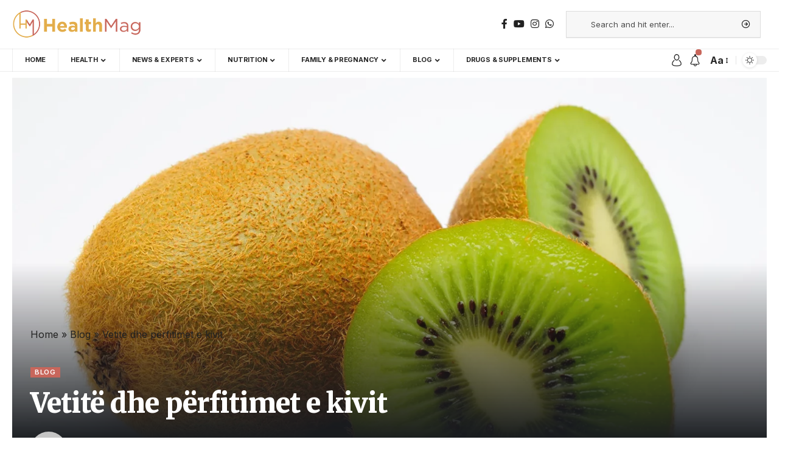

--- FILE ---
content_type: text/html; charset=UTF-8
request_url: https://healthmag.al/index.php/2023/12/15/vetite-dhe-perfitimet-e-kivit/
body_size: 159003
content:
<!DOCTYPE html>
<html lang="en-US">
<head>
    <meta charset="UTF-8">
    <meta http-equiv="X-UA-Compatible" content="IE=edge">
    <meta name="viewport" content="width=device-width, initial-scale=1">
    <link rel="profile" href="https://gmpg.org/xfn/11">
	<meta name='robots' content='index, follow, max-image-preview:large, max-snippet:-1, max-video-preview:-1' />
            <link rel="preconnect" href="https://fonts.gstatic.com" crossorigin><link rel="preload" as="style" onload="this.onload=null;this.rel='stylesheet'" id="rb-preload-gfonts" href="https://fonts.googleapis.com/css?family=Inter%3A400%2C500%2C600%2C700%2C800%2C900%7CMerriweather%3A900%7COxygen%3A400%2C700%7CEncode+Sans+Condensed%3A400%2C500%2C600%2C700%2C800%7CRoboto%3A100%2C100italic%2C200%2C200italic%2C300%2C300italic%2C400%2C400italic%2C500%2C500italic%2C600%2C600italic%2C700%2C700italic%2C800%2C800italic%2C900%2C900italic%7CRoboto+Slab%3A100%2C100italic%2C200%2C200italic%2C300%2C300italic%2C400%2C400italic%2C500%2C500italic%2C600%2C600italic%2C700%2C700italic%2C800%2C800italic%2C900%2C900italic&amp;display=swap" crossorigin><noscript><link rel="stylesheet" href="https://fonts.googleapis.com/css?family=Inter%3A400%2C500%2C600%2C700%2C800%2C900%7CMerriweather%3A900%7COxygen%3A400%2C700%7CEncode+Sans+Condensed%3A400%2C500%2C600%2C700%2C800%7CRoboto%3A100%2C100italic%2C200%2C200italic%2C300%2C300italic%2C400%2C400italic%2C500%2C500italic%2C600%2C600italic%2C700%2C700italic%2C800%2C800italic%2C900%2C900italic%7CRoboto+Slab%3A100%2C100italic%2C200%2C200italic%2C300%2C300italic%2C400%2C400italic%2C500%2C500italic%2C600%2C600italic%2C700%2C700italic%2C800%2C800italic%2C900%2C900italic&amp;display=swap"></noscript><link rel="apple-touch-icon" href="https://healthmag.al/wp-content/uploads/2023/02/cropped-thumnails.png"/>
		            <meta name="msapplication-TileColor" content="#ffffff">
            <meta name="msapplication-TileImage" content="https://healthmag.al/wp-content/uploads/2023/02/cropped-thumnails.png"/>
		
	<!-- This site is optimized with the Yoast SEO plugin v23.9 - https://yoast.com/wordpress/plugins/seo/ -->
	<title>Vetitë dhe përfitimet e kivit - Health Mag</title>
	<link rel="canonical" href="https://healthmag.al/index.php/2023/12/15/vetite-dhe-perfitimet-e-kivit/" />
	<meta property="og:locale" content="en_US" />
	<meta property="og:type" content="article" />
	<meta property="og:title" content="Vetitë dhe përfitimet e kivit - Health Mag" />
	<meta property="og:description" content="Kivi ia detyron emrin e tij kafshës simbolike të Zelandës së Re, një zog pa flatra, forma e rrumbullakët e të cilit i ngjan frutit. Kivi e ka origjinën nga Kina, por territori ku u përhap kultivimi i parë ishte Zelanda e Re. Ekzistojnë lloje të ndryshme të kivit: ato kryesore janë jeshile dhe të [&hellip;]" />
	<meta property="og:url" content="https://healthmag.al/index.php/2023/12/15/vetite-dhe-perfitimet-e-kivit/" />
	<meta property="og:site_name" content="Health Mag" />
	<meta property="article:published_time" content="2023-12-15T09:45:00+00:00" />
	<meta property="og:image" content="https://healthmag.al/wp-content/uploads/2023/12/Kiwi-fruit.webp" />
	<meta property="og:image:width" content="1600" />
	<meta property="og:image:height" content="1071" />
	<meta property="og:image:type" content="image/webp" />
	<meta name="author" content="Health Mag" />
	<meta name="twitter:card" content="summary_large_image" />
	<meta name="twitter:label1" content="Written by" />
	<meta name="twitter:data1" content="Health Mag" />
	<meta name="twitter:label2" content="Est. reading time" />
	<meta name="twitter:data2" content="6 minutes" />
	<script type="application/ld+json" class="yoast-schema-graph">{"@context":"https://schema.org","@graph":[{"@type":"WebPage","@id":"https://healthmag.al/index.php/2023/12/15/vetite-dhe-perfitimet-e-kivit/","url":"https://healthmag.al/index.php/2023/12/15/vetite-dhe-perfitimet-e-kivit/","name":"Vetitë dhe përfitimet e kivit - Health Mag","isPartOf":{"@id":"https://healthmag.al/#website"},"primaryImageOfPage":{"@id":"https://healthmag.al/index.php/2023/12/15/vetite-dhe-perfitimet-e-kivit/#primaryimage"},"image":{"@id":"https://healthmag.al/index.php/2023/12/15/vetite-dhe-perfitimet-e-kivit/#primaryimage"},"thumbnailUrl":"https://healthmag.al/wp-content/uploads/2023/12/Kiwi-fruit.webp","datePublished":"2023-12-15T09:45:00+00:00","dateModified":"2023-12-15T09:45:00+00:00","author":{"@id":"https://healthmag.al/#/schema/person/36dba1adac96108fcac5b11c631257ec"},"breadcrumb":{"@id":"https://healthmag.al/index.php/2023/12/15/vetite-dhe-perfitimet-e-kivit/#breadcrumb"},"inLanguage":"en-US","potentialAction":[{"@type":"ReadAction","target":["https://healthmag.al/index.php/2023/12/15/vetite-dhe-perfitimet-e-kivit/"]}]},{"@type":"ImageObject","inLanguage":"en-US","@id":"https://healthmag.al/index.php/2023/12/15/vetite-dhe-perfitimet-e-kivit/#primaryimage","url":"https://healthmag.al/wp-content/uploads/2023/12/Kiwi-fruit.webp","contentUrl":"https://healthmag.al/wp-content/uploads/2023/12/Kiwi-fruit.webp","width":1600,"height":1071},{"@type":"BreadcrumbList","@id":"https://healthmag.al/index.php/2023/12/15/vetite-dhe-perfitimet-e-kivit/#breadcrumb","itemListElement":[{"@type":"ListItem","position":1,"name":"Home","item":"https://healthmag.al/"},{"@type":"ListItem","position":2,"name":"Blog","item":"https://healthmag.al/index.php/blog-2/"},{"@type":"ListItem","position":3,"name":"Vetitë dhe përfitimet e kivit"}]},{"@type":"WebSite","@id":"https://healthmag.al/#website","url":"https://healthmag.al/","name":"Health Mag","description":"Gjithçka rreth shëndetit","potentialAction":[{"@type":"SearchAction","target":{"@type":"EntryPoint","urlTemplate":"https://healthmag.al/?s={search_term_string}"},"query-input":{"@type":"PropertyValueSpecification","valueRequired":true,"valueName":"search_term_string"}}],"inLanguage":"en-US"},{"@type":"Person","@id":"https://healthmag.al/#/schema/person/36dba1adac96108fcac5b11c631257ec","name":"Health Mag","image":{"@type":"ImageObject","inLanguage":"en-US","@id":"https://healthmag.al/#/schema/person/image/","url":"https://secure.gravatar.com/avatar/25b88b3964d9676ef89b61a85c40355fd51a3293b6aaf87fa81fc8ddaa682f63?s=96&d=mm&r=g","contentUrl":"https://secure.gravatar.com/avatar/25b88b3964d9676ef89b61a85c40355fd51a3293b6aaf87fa81fc8ddaa682f63?s=96&d=mm&r=g","caption":"Health Mag"},"sameAs":["http://www.fithealth.al"],"url":"https://healthmag.al/index.php/author/healthmag3/"}]}</script>
	<!-- / Yoast SEO plugin. -->


<link rel="alternate" type="application/rss+xml" title="Health Mag &raquo; Feed" href="https://healthmag.al/index.php/feed/" />
<link rel="alternate" type="application/rss+xml" title="Health Mag &raquo; Comments Feed" href="https://healthmag.al/index.php/comments/feed/" />
<link rel="alternate" type="application/rss+xml" title="Health Mag &raquo; Vetitë dhe përfitimet e kivit Comments Feed" href="https://healthmag.al/index.php/2023/12/15/vetite-dhe-perfitimet-e-kivit/feed/" />
<link rel="alternate" title="oEmbed (JSON)" type="application/json+oembed" href="https://healthmag.al/index.php/wp-json/oembed/1.0/embed?url=https%3A%2F%2Fhealthmag.al%2Findex.php%2F2023%2F12%2F15%2Fvetite-dhe-perfitimet-e-kivit%2F" />
<link rel="alternate" title="oEmbed (XML)" type="text/xml+oembed" href="https://healthmag.al/index.php/wp-json/oembed/1.0/embed?url=https%3A%2F%2Fhealthmag.al%2Findex.php%2F2023%2F12%2F15%2Fvetite-dhe-perfitimet-e-kivit%2F&#038;format=xml" />
            <link rel="pingback" href="https://healthmag.al/xmlrpc.php"/>
		<script type="application/ld+json">{"@context":"https://schema.org","@type":"Organization","legalName":"Health Mag","url":"https://healthmag.al/","sameAs":["https://www.facebook.com/profile.php?id=100090654876213&mibextid=ZbWKwL","https://instagram.com/health_mag_al?igshid=ZDdkNTZiNTM=","https://www.youtube.com/@healthmagal"]}</script>
<style id='wp-img-auto-sizes-contain-inline-css'>
img:is([sizes=auto i],[sizes^="auto," i]){contain-intrinsic-size:3000px 1500px}
/*# sourceURL=wp-img-auto-sizes-contain-inline-css */
</style>
<style id='wp-emoji-styles-inline-css'>

	img.wp-smiley, img.emoji {
		display: inline !important;
		border: none !important;
		box-shadow: none !important;
		height: 1em !important;
		width: 1em !important;
		margin: 0 0.07em !important;
		vertical-align: -0.1em !important;
		background: none !important;
		padding: 0 !important;
	}
/*# sourceURL=wp-emoji-styles-inline-css */
</style>
<link rel='stylesheet' id='wp-block-library-css' href='https://healthmag.al/wp-includes/css/dist/block-library/style.min.css?ver=6.9' media='all' />
<style id='wp-block-heading-inline-css'>
h1:where(.wp-block-heading).has-background,h2:where(.wp-block-heading).has-background,h3:where(.wp-block-heading).has-background,h4:where(.wp-block-heading).has-background,h5:where(.wp-block-heading).has-background,h6:where(.wp-block-heading).has-background{padding:1.25em 2.375em}h1.has-text-align-left[style*=writing-mode]:where([style*=vertical-lr]),h1.has-text-align-right[style*=writing-mode]:where([style*=vertical-rl]),h2.has-text-align-left[style*=writing-mode]:where([style*=vertical-lr]),h2.has-text-align-right[style*=writing-mode]:where([style*=vertical-rl]),h3.has-text-align-left[style*=writing-mode]:where([style*=vertical-lr]),h3.has-text-align-right[style*=writing-mode]:where([style*=vertical-rl]),h4.has-text-align-left[style*=writing-mode]:where([style*=vertical-lr]),h4.has-text-align-right[style*=writing-mode]:where([style*=vertical-rl]),h5.has-text-align-left[style*=writing-mode]:where([style*=vertical-lr]),h5.has-text-align-right[style*=writing-mode]:where([style*=vertical-rl]),h6.has-text-align-left[style*=writing-mode]:where([style*=vertical-lr]),h6.has-text-align-right[style*=writing-mode]:where([style*=vertical-rl]){rotate:180deg}
/*# sourceURL=https://healthmag.al/wp-includes/blocks/heading/style.min.css */
</style>
<style id='wp-block-latest-posts-inline-css'>
.wp-block-latest-posts{box-sizing:border-box}.wp-block-latest-posts.alignleft{margin-right:2em}.wp-block-latest-posts.alignright{margin-left:2em}.wp-block-latest-posts.wp-block-latest-posts__list{list-style:none}.wp-block-latest-posts.wp-block-latest-posts__list li{clear:both;overflow-wrap:break-word}.wp-block-latest-posts.is-grid{display:flex;flex-wrap:wrap}.wp-block-latest-posts.is-grid li{margin:0 1.25em 1.25em 0;width:100%}@media (min-width:600px){.wp-block-latest-posts.columns-2 li{width:calc(50% - .625em)}.wp-block-latest-posts.columns-2 li:nth-child(2n){margin-right:0}.wp-block-latest-posts.columns-3 li{width:calc(33.33333% - .83333em)}.wp-block-latest-posts.columns-3 li:nth-child(3n){margin-right:0}.wp-block-latest-posts.columns-4 li{width:calc(25% - .9375em)}.wp-block-latest-posts.columns-4 li:nth-child(4n){margin-right:0}.wp-block-latest-posts.columns-5 li{width:calc(20% - 1em)}.wp-block-latest-posts.columns-5 li:nth-child(5n){margin-right:0}.wp-block-latest-posts.columns-6 li{width:calc(16.66667% - 1.04167em)}.wp-block-latest-posts.columns-6 li:nth-child(6n){margin-right:0}}:root :where(.wp-block-latest-posts.is-grid){padding:0}:root :where(.wp-block-latest-posts.wp-block-latest-posts__list){padding-left:0}.wp-block-latest-posts__post-author,.wp-block-latest-posts__post-date{display:block;font-size:.8125em}.wp-block-latest-posts__post-excerpt,.wp-block-latest-posts__post-full-content{margin-bottom:1em;margin-top:.5em}.wp-block-latest-posts__featured-image a{display:inline-block}.wp-block-latest-posts__featured-image img{height:auto;max-width:100%;width:auto}.wp-block-latest-posts__featured-image.alignleft{float:left;margin-right:1em}.wp-block-latest-posts__featured-image.alignright{float:right;margin-left:1em}.wp-block-latest-posts__featured-image.aligncenter{margin-bottom:1em;text-align:center}
/*# sourceURL=https://healthmag.al/wp-includes/blocks/latest-posts/style.min.css */
</style>
<style id='wp-block-group-inline-css'>
.wp-block-group{box-sizing:border-box}:where(.wp-block-group.wp-block-group-is-layout-constrained){position:relative}
/*# sourceURL=https://healthmag.al/wp-includes/blocks/group/style.min.css */
</style>
<style id='global-styles-inline-css'>
:root{--wp--preset--aspect-ratio--square: 1;--wp--preset--aspect-ratio--4-3: 4/3;--wp--preset--aspect-ratio--3-4: 3/4;--wp--preset--aspect-ratio--3-2: 3/2;--wp--preset--aspect-ratio--2-3: 2/3;--wp--preset--aspect-ratio--16-9: 16/9;--wp--preset--aspect-ratio--9-16: 9/16;--wp--preset--color--black: #000000;--wp--preset--color--cyan-bluish-gray: #abb8c3;--wp--preset--color--white: #ffffff;--wp--preset--color--pale-pink: #f78da7;--wp--preset--color--vivid-red: #cf2e2e;--wp--preset--color--luminous-vivid-orange: #ff6900;--wp--preset--color--luminous-vivid-amber: #fcb900;--wp--preset--color--light-green-cyan: #7bdcb5;--wp--preset--color--vivid-green-cyan: #00d084;--wp--preset--color--pale-cyan-blue: #8ed1fc;--wp--preset--color--vivid-cyan-blue: #0693e3;--wp--preset--color--vivid-purple: #9b51e0;--wp--preset--gradient--vivid-cyan-blue-to-vivid-purple: linear-gradient(135deg,rgb(6,147,227) 0%,rgb(155,81,224) 100%);--wp--preset--gradient--light-green-cyan-to-vivid-green-cyan: linear-gradient(135deg,rgb(122,220,180) 0%,rgb(0,208,130) 100%);--wp--preset--gradient--luminous-vivid-amber-to-luminous-vivid-orange: linear-gradient(135deg,rgb(252,185,0) 0%,rgb(255,105,0) 100%);--wp--preset--gradient--luminous-vivid-orange-to-vivid-red: linear-gradient(135deg,rgb(255,105,0) 0%,rgb(207,46,46) 100%);--wp--preset--gradient--very-light-gray-to-cyan-bluish-gray: linear-gradient(135deg,rgb(238,238,238) 0%,rgb(169,184,195) 100%);--wp--preset--gradient--cool-to-warm-spectrum: linear-gradient(135deg,rgb(74,234,220) 0%,rgb(151,120,209) 20%,rgb(207,42,186) 40%,rgb(238,44,130) 60%,rgb(251,105,98) 80%,rgb(254,248,76) 100%);--wp--preset--gradient--blush-light-purple: linear-gradient(135deg,rgb(255,206,236) 0%,rgb(152,150,240) 100%);--wp--preset--gradient--blush-bordeaux: linear-gradient(135deg,rgb(254,205,165) 0%,rgb(254,45,45) 50%,rgb(107,0,62) 100%);--wp--preset--gradient--luminous-dusk: linear-gradient(135deg,rgb(255,203,112) 0%,rgb(199,81,192) 50%,rgb(65,88,208) 100%);--wp--preset--gradient--pale-ocean: linear-gradient(135deg,rgb(255,245,203) 0%,rgb(182,227,212) 50%,rgb(51,167,181) 100%);--wp--preset--gradient--electric-grass: linear-gradient(135deg,rgb(202,248,128) 0%,rgb(113,206,126) 100%);--wp--preset--gradient--midnight: linear-gradient(135deg,rgb(2,3,129) 0%,rgb(40,116,252) 100%);--wp--preset--font-size--small: 13px;--wp--preset--font-size--medium: 20px;--wp--preset--font-size--large: 36px;--wp--preset--font-size--x-large: 42px;--wp--preset--spacing--20: 0.44rem;--wp--preset--spacing--30: 0.67rem;--wp--preset--spacing--40: 1rem;--wp--preset--spacing--50: 1.5rem;--wp--preset--spacing--60: 2.25rem;--wp--preset--spacing--70: 3.38rem;--wp--preset--spacing--80: 5.06rem;--wp--preset--shadow--natural: 6px 6px 9px rgba(0, 0, 0, 0.2);--wp--preset--shadow--deep: 12px 12px 50px rgba(0, 0, 0, 0.4);--wp--preset--shadow--sharp: 6px 6px 0px rgba(0, 0, 0, 0.2);--wp--preset--shadow--outlined: 6px 6px 0px -3px rgb(255, 255, 255), 6px 6px rgb(0, 0, 0);--wp--preset--shadow--crisp: 6px 6px 0px rgb(0, 0, 0);}:where(.is-layout-flex){gap: 0.5em;}:where(.is-layout-grid){gap: 0.5em;}body .is-layout-flex{display: flex;}.is-layout-flex{flex-wrap: wrap;align-items: center;}.is-layout-flex > :is(*, div){margin: 0;}body .is-layout-grid{display: grid;}.is-layout-grid > :is(*, div){margin: 0;}:where(.wp-block-columns.is-layout-flex){gap: 2em;}:where(.wp-block-columns.is-layout-grid){gap: 2em;}:where(.wp-block-post-template.is-layout-flex){gap: 1.25em;}:where(.wp-block-post-template.is-layout-grid){gap: 1.25em;}.has-black-color{color: var(--wp--preset--color--black) !important;}.has-cyan-bluish-gray-color{color: var(--wp--preset--color--cyan-bluish-gray) !important;}.has-white-color{color: var(--wp--preset--color--white) !important;}.has-pale-pink-color{color: var(--wp--preset--color--pale-pink) !important;}.has-vivid-red-color{color: var(--wp--preset--color--vivid-red) !important;}.has-luminous-vivid-orange-color{color: var(--wp--preset--color--luminous-vivid-orange) !important;}.has-luminous-vivid-amber-color{color: var(--wp--preset--color--luminous-vivid-amber) !important;}.has-light-green-cyan-color{color: var(--wp--preset--color--light-green-cyan) !important;}.has-vivid-green-cyan-color{color: var(--wp--preset--color--vivid-green-cyan) !important;}.has-pale-cyan-blue-color{color: var(--wp--preset--color--pale-cyan-blue) !important;}.has-vivid-cyan-blue-color{color: var(--wp--preset--color--vivid-cyan-blue) !important;}.has-vivid-purple-color{color: var(--wp--preset--color--vivid-purple) !important;}.has-black-background-color{background-color: var(--wp--preset--color--black) !important;}.has-cyan-bluish-gray-background-color{background-color: var(--wp--preset--color--cyan-bluish-gray) !important;}.has-white-background-color{background-color: var(--wp--preset--color--white) !important;}.has-pale-pink-background-color{background-color: var(--wp--preset--color--pale-pink) !important;}.has-vivid-red-background-color{background-color: var(--wp--preset--color--vivid-red) !important;}.has-luminous-vivid-orange-background-color{background-color: var(--wp--preset--color--luminous-vivid-orange) !important;}.has-luminous-vivid-amber-background-color{background-color: var(--wp--preset--color--luminous-vivid-amber) !important;}.has-light-green-cyan-background-color{background-color: var(--wp--preset--color--light-green-cyan) !important;}.has-vivid-green-cyan-background-color{background-color: var(--wp--preset--color--vivid-green-cyan) !important;}.has-pale-cyan-blue-background-color{background-color: var(--wp--preset--color--pale-cyan-blue) !important;}.has-vivid-cyan-blue-background-color{background-color: var(--wp--preset--color--vivid-cyan-blue) !important;}.has-vivid-purple-background-color{background-color: var(--wp--preset--color--vivid-purple) !important;}.has-black-border-color{border-color: var(--wp--preset--color--black) !important;}.has-cyan-bluish-gray-border-color{border-color: var(--wp--preset--color--cyan-bluish-gray) !important;}.has-white-border-color{border-color: var(--wp--preset--color--white) !important;}.has-pale-pink-border-color{border-color: var(--wp--preset--color--pale-pink) !important;}.has-vivid-red-border-color{border-color: var(--wp--preset--color--vivid-red) !important;}.has-luminous-vivid-orange-border-color{border-color: var(--wp--preset--color--luminous-vivid-orange) !important;}.has-luminous-vivid-amber-border-color{border-color: var(--wp--preset--color--luminous-vivid-amber) !important;}.has-light-green-cyan-border-color{border-color: var(--wp--preset--color--light-green-cyan) !important;}.has-vivid-green-cyan-border-color{border-color: var(--wp--preset--color--vivid-green-cyan) !important;}.has-pale-cyan-blue-border-color{border-color: var(--wp--preset--color--pale-cyan-blue) !important;}.has-vivid-cyan-blue-border-color{border-color: var(--wp--preset--color--vivid-cyan-blue) !important;}.has-vivid-purple-border-color{border-color: var(--wp--preset--color--vivid-purple) !important;}.has-vivid-cyan-blue-to-vivid-purple-gradient-background{background: var(--wp--preset--gradient--vivid-cyan-blue-to-vivid-purple) !important;}.has-light-green-cyan-to-vivid-green-cyan-gradient-background{background: var(--wp--preset--gradient--light-green-cyan-to-vivid-green-cyan) !important;}.has-luminous-vivid-amber-to-luminous-vivid-orange-gradient-background{background: var(--wp--preset--gradient--luminous-vivid-amber-to-luminous-vivid-orange) !important;}.has-luminous-vivid-orange-to-vivid-red-gradient-background{background: var(--wp--preset--gradient--luminous-vivid-orange-to-vivid-red) !important;}.has-very-light-gray-to-cyan-bluish-gray-gradient-background{background: var(--wp--preset--gradient--very-light-gray-to-cyan-bluish-gray) !important;}.has-cool-to-warm-spectrum-gradient-background{background: var(--wp--preset--gradient--cool-to-warm-spectrum) !important;}.has-blush-light-purple-gradient-background{background: var(--wp--preset--gradient--blush-light-purple) !important;}.has-blush-bordeaux-gradient-background{background: var(--wp--preset--gradient--blush-bordeaux) !important;}.has-luminous-dusk-gradient-background{background: var(--wp--preset--gradient--luminous-dusk) !important;}.has-pale-ocean-gradient-background{background: var(--wp--preset--gradient--pale-ocean) !important;}.has-electric-grass-gradient-background{background: var(--wp--preset--gradient--electric-grass) !important;}.has-midnight-gradient-background{background: var(--wp--preset--gradient--midnight) !important;}.has-small-font-size{font-size: var(--wp--preset--font-size--small) !important;}.has-medium-font-size{font-size: var(--wp--preset--font-size--medium) !important;}.has-large-font-size{font-size: var(--wp--preset--font-size--large) !important;}.has-x-large-font-size{font-size: var(--wp--preset--font-size--x-large) !important;}
/*# sourceURL=global-styles-inline-css */
</style>

<style id='classic-theme-styles-inline-css'>
/*! This file is auto-generated */
.wp-block-button__link{color:#fff;background-color:#32373c;border-radius:9999px;box-shadow:none;text-decoration:none;padding:calc(.667em + 2px) calc(1.333em + 2px);font-size:1.125em}.wp-block-file__button{background:#32373c;color:#fff;text-decoration:none}
/*# sourceURL=/wp-includes/css/classic-themes.min.css */
</style>
<link rel='stylesheet' id='elementor-icons-css' href='https://healthmag.al/wp-content/plugins/elementor/assets/lib/eicons/css/elementor-icons.min.css?ver=5.32.0' media='all' />
<link rel='stylesheet' id='elementor-frontend-css' href='https://healthmag.al/wp-content/plugins/elementor/assets/css/frontend.min.css?ver=3.25.10' media='all' />
<link rel='stylesheet' id='swiper-css' href='https://healthmag.al/wp-content/plugins/elementor/assets/lib/swiper/v8/css/swiper.min.css?ver=8.4.5' media='all' />
<link rel='stylesheet' id='e-swiper-css' href='https://healthmag.al/wp-content/plugins/elementor/assets/css/conditionals/e-swiper.min.css?ver=3.25.10' media='all' />
<link rel='stylesheet' id='elementor-post-7-css' href='https://healthmag.al/wp-content/uploads/elementor/css/post-7.css?ver=1732538623' media='all' />
<link rel='stylesheet' id='elementor-post-4276-css' href='https://healthmag.al/wp-content/uploads/elementor/css/post-4276.css?ver=1732538758' media='all' />

<link rel='stylesheet' id='foxiz-main-css' href='https://healthmag.al/wp-content/themes/foxiz/assets/css/main.css?ver=1.7.5' media='all' />
<link rel='stylesheet' id='foxiz-print-css' href='https://healthmag.al/wp-content/themes/foxiz/assets/css/print.css?ver=1.7.5' media='all' />
<link rel='stylesheet' id='foxiz-style-css' href='https://healthmag.al/wp-content/themes/foxiz/style.css?ver=1.7.5' media='all' />
<style id='foxiz-style-inline-css'>
:root {--body-family:Inter, 'Trebuchet MS', Helvetica, sans-serif;--body-fweight:400;--body-fcolor:#222222;--h1-family:Inter;--h1-fweight:900;--h1-fsize:42px;--h1-fspace:-1px;--h2-family:Inter;--h2-fweight:700;--h2-fsize:36px;--h2-fspace:-.5px;--h3-family:Inter;--h3-fweight:700;--h3-fsize:20px;--h4-family:Inter;--h4-fweight:700;--h4-fsize:16px;--h5-family:Inter;--h5-fweight:700;--h5-fsize:15px;--h6-family:Inter;--h6-fweight:700;--h6-fsize:14px;--cat-family:Inter;--cat-fweight:600;--cat-fsize:10px;--meta-family:Inter;--meta-fweight:400;--meta-fsize:11px;--meta-b-family:Inter;--meta-b-fweight:600;--input-family:Inter;--input-fweight:400;--input-fsize:13px;--btn-family:Inter;--btn-fweight:700;--btn-fsize:13px;--menu-family:Inter;--menu-fweight:700;--menu-transform:uppercase;--menu-fsize:11px;--submenu-family:Inter;--submenu-fweight:500;--submenu-fsize:11px;--dwidgets-family:Inter;--dwidgets-fweight:500;--dwidgets-fsize:12px;--headline-family:Merriweather;--headline-fweight:900;--headline-fspace:-1px;--tagline-family:Inter;--tagline-fweight:600;--tagline-fsize:20px;--heading-family:Inter;--heading-fweight:700;--subheading-family:Inter;--subheading-fweight:400;--subheading-fsize:13px;--quote-family:Inter;--quote-fweight:900;--excerpt-family:Inter;--excerpt-fweight:400;--readmore-fsize : 13px;--excerpt-fsize : 13px;--tagline-s-fsize : 16px;}@media (max-width: 1024px) {body {--h1-fsize : 36px;--h2-fsize : 28px;--h3-fsize : 19px;--h4-fsize : 15px;--h5-fsize : 14px;--h6-fsize : 13px;--readmore-fsize : 12px;--input-fsize : 12px;--btn-fsize : 12px;--excerpt-fsize : 13px;--dwidgets-fsize : 11px;--tagline-fsize : 15px;--tagline-s-fsize : 15px;}}@media (max-width: 767px) {body {--h1-fsize : 28px;--h2-fsize : 24px;--h3-fsize : 18px;--h4-fsize : 15px;--h5-fsize : 14px;--h6-fsize : 13px;--readmore-fsize : 12px;--input-fsize : 12px;--btn-fsize : 12px;--excerpt-fsize : 13px;--dwidgets-fsize : 11px;--tagline-fsize : 15px;--tagline-s-fsize : 15px;}}:root {--g-color :#c8665b;--g-color-90 :#c8665be6;--excerpt-color :#222222;}[data-theme="dark"], .light-scheme {--solid-white :#000000;--excerpt-color :#eeeeee;}.is-hd-4 {--nav-height :38px;}[data-theme="dark"].is-hd-4 {--nav-bg: #0c191f;--nav-bg-from: #0c191f;--nav-bg-to: #0c191f;}[data-theme="dark"].is-hd-5, [data-theme="dark"].is-hd-5:not(.sticky-on) {--nav-bg: #191c20;--nav-bg-from: #191c20;--nav-bg-to: #191c20;}:root {--privacy-bg-color :#187aab;--privacy-color :#ffffff;--max-width-wo-sb : 860px;--round-3 :0px;--round-5 :0px;--round-7 :0px;--hyperlink-line-color :var(--g-color);}.breadcrumb-inner, .woocommerce-breadcrumb { font-family:Inter;font-weight:400;}.p-readmore { font-family:Inter;font-weight:600;}.mobile-menu > li > a  { font-family:Inter;font-weight:400;font-size:11px;}.mobile-menu .sub-menu a { font-family:Inter;font-weight:500;font-size:12px;}.mobile-qview a { font-family:Inter;font-weight:500;font-size:13px;}.search-header:before { background-repeat : no-repeat;background-size : cover;background-attachment : scroll;background-position : center center;}[data-theme="dark"] .search-header:before { background-repeat : no-repeat;background-size : cover;background-attachment : scroll;background-position : center center;}.footer-has-bg { background-color : #88888812;}#amp-mobile-version-switcher { display: none; }.search-icon-svg { -webkit-mask-image: url(https://foxiz.themeruby.com/healthcare/wp-content/uploads/sites/4/2023/01/search.svg);mask-image: url(https://foxiz.themeruby.com/healthcare/wp-content/uploads/sites/4/2023/01/search.svg); }@media (min-width: 1025px) { .grid-container > .sidebar-wrap { flex: 0 0 30%; width: 30%; } .grid-container > .s-ct { flex: 0 0 69.9%; width: 69.9%; }  }
/*# sourceURL=foxiz-style-inline-css */
</style>

<link rel='stylesheet' id='elementor-icons-shared-0-css' href='https://healthmag.al/wp-content/plugins/elementor/assets/lib/font-awesome/css/fontawesome.min.css?ver=5.15.3' media='all' />
<link rel='stylesheet' id='elementor-icons-fa-brands-css' href='https://healthmag.al/wp-content/plugins/elementor/assets/lib/font-awesome/css/brands.min.css?ver=5.15.3' media='all' />
<link rel='stylesheet' id='elementor-icons-fa-solid-css' href='https://healthmag.al/wp-content/plugins/elementor/assets/lib/font-awesome/css/solid.min.css?ver=5.15.3' media='all' />
<link rel="preconnect" href="https://fonts.gstatic.com/" crossorigin><script src="https://healthmag.al/wp-includes/js/jquery/jquery.min.js?ver=3.7.1" id="jquery-core-js"></script>
<script src="https://healthmag.al/wp-includes/js/jquery/jquery-migrate.min.js?ver=3.4.1" id="jquery-migrate-js"></script>
<script src="https://healthmag.al/wp-content/themes/foxiz/assets/js/highlight-share.js?ver=1" id="highlight-share-js"></script>
<link rel="https://api.w.org/" href="https://healthmag.al/index.php/wp-json/" /><link rel="alternate" title="JSON" type="application/json" href="https://healthmag.al/index.php/wp-json/wp/v2/posts/6306" /><link rel="EditURI" type="application/rsd+xml" title="RSD" href="https://healthmag.al/xmlrpc.php?rsd" />
<meta name="generator" content="WordPress 6.9" />
<link rel='shortlink' href='https://healthmag.al/?p=6306' />
<meta name="generator" content="Elementor 3.25.10; features: additional_custom_breakpoints, e_optimized_control_loading; settings: css_print_method-external, google_font-enabled, font_display-swap">
<script type="application/ld+json">{"@context":"https://schema.org","@type":"WebSite","@id":"https://healthmag.al/#website","url":"https://healthmag.al/","name":"Health Mag","potentialAction":{"@type":"SearchAction","target":"https://healthmag.al/?s={search_term_string}","query-input":"required name=search_term_string"}}</script>
			<style>
				.e-con.e-parent:nth-of-type(n+4):not(.e-lazyloaded):not(.e-no-lazyload),
				.e-con.e-parent:nth-of-type(n+4):not(.e-lazyloaded):not(.e-no-lazyload) * {
					background-image: none !important;
				}
				@media screen and (max-height: 1024px) {
					.e-con.e-parent:nth-of-type(n+3):not(.e-lazyloaded):not(.e-no-lazyload),
					.e-con.e-parent:nth-of-type(n+3):not(.e-lazyloaded):not(.e-no-lazyload) * {
						background-image: none !important;
					}
				}
				@media screen and (max-height: 640px) {
					.e-con.e-parent:nth-of-type(n+2):not(.e-lazyloaded):not(.e-no-lazyload),
					.e-con.e-parent:nth-of-type(n+2):not(.e-lazyloaded):not(.e-no-lazyload) * {
						background-image: none !important;
					}
				}
			</style>
			            <meta property="og:title" content="Vetitë dhe përfitimet e kivit"/>
            <meta property="og:url" content="https://healthmag.al/index.php/2023/12/15/vetite-dhe-perfitimet-e-kivit/"/>
            <meta property="og:site_name" content="Health Mag"/>
			                <meta property="og:image" content="https://healthmag.al/wp-content/uploads/2023/12/Kiwi-fruit.webp"/>
						                <meta property="og:type" content="article"/>
                <meta property="article:published_time" content="2023-12-15T09:45:00+00:00"/>
                <meta property="article:modified_time" content="2023-12-15T09:45:00+00:00"/>
                <meta name="author" content="Health Mag"/>
                <meta name="twitter:card" content="summary_large_image"/>
                <meta name="twitter:creator" content="@Health Mag"/>
                <meta name="twitter:label1" content="Written by"/>
                <meta name="twitter:data1" content="Health Mag"/>
				                <meta name="twitter:label2" content="Est. reading time"/>
                <meta name="twitter:data2" content="9 minutes"/>
			<link rel="icon" href="https://healthmag.al/wp-content/uploads/2023/02/cropped-thumnails-32x32.png" sizes="32x32" />
<link rel="icon" href="https://healthmag.al/wp-content/uploads/2023/02/cropped-thumnails-192x192.png" sizes="192x192" />
<link rel="apple-touch-icon" href="https://healthmag.al/wp-content/uploads/2023/02/cropped-thumnails-180x180.png" />
<meta name="msapplication-TileImage" content="https://healthmag.al/wp-content/uploads/2023/02/cropped-thumnails-270x270.png" />
<link rel='stylesheet' id='widget-image-css' href='https://healthmag.al/wp-content/plugins/elementor/assets/css/widget-image.min.css?ver=3.25.10' media='all' />
<link rel='stylesheet' id='widget-social-icons-css' href='https://healthmag.al/wp-content/plugins/elementor/assets/css/widget-social-icons.min.css?ver=3.25.10' media='all' />
<link rel='stylesheet' id='e-apple-webkit-css' href='https://healthmag.al/wp-content/plugins/elementor/assets/css/conditionals/apple-webkit.min.css?ver=3.25.10' media='all' />
<link rel='stylesheet' id='widget-heading-css' href='https://healthmag.al/wp-content/plugins/elementor/assets/css/widget-heading.min.css?ver=3.25.10' media='all' />
<link rel='stylesheet' id='widget-icon-box-css' href='https://healthmag.al/wp-content/plugins/elementor/assets/css/widget-icon-box.min.css?ver=3.25.10' media='all' />
<link rel='stylesheet' id='widget-text-editor-css' href='https://healthmag.al/wp-content/plugins/elementor/assets/css/widget-text-editor.min.css?ver=3.25.10' media='all' />
<link rel='stylesheet' id='e-shapes-css' href='https://healthmag.al/wp-content/plugins/elementor/assets/css/conditionals/shapes.min.css?ver=3.25.10' media='all' />
<link rel='stylesheet' id='widget-divider-css' href='https://healthmag.al/wp-content/plugins/elementor/assets/css/widget-divider.min.css?ver=3.25.10' media='all' />
</head>
<body class="wp-singular post-template-default single single-post postid-6306 single-format-standard wp-embed-responsive wp-theme-foxiz elementor-default elementor-kit-7 menu-ani-4 hover-ani-6 is-rm-1 is-hd-4 is-standard-3 is-backtop is-mstick is-smart-sticky sync-bookmarks" data-theme="default">
<div class="site-outer">
	        <header id="site-header" class="header-wrap rb-section header-4 header-wrapper has-quick-menu">
			        <div class="reading-indicator"><span id="reading-progress"></span></div>
		            <div class="logo-sec">
                <div class="logo-sec-inner rb-container edge-padding">
                    <div class="logo-sec-left">        <div class="logo-wrap is-image-logo site-branding">
            <a href="https://healthmag.al/" class="logo" title="Health Mag">
				<img class="logo-default" data-mode="default" height="100" width="433" src="https://healthmag.al/wp-content/uploads/2023/02/logo-per-webin.png" srcset="https://healthmag.al/wp-content/uploads/2023/02/logo-per-webin.png 1x,https://healthmag.al/wp-content/uploads/2023/02/logo-per-webin.png 2x" alt="Health Mag"><img class="logo-dark" data-mode="dark" height="100" width="433" src="https://healthmag.al/wp-content/uploads/2023/02/logo-per-webin.png" srcset="https://healthmag.al/wp-content/uploads/2023/02/logo-per-webin.png 1x,https://healthmag.al/wp-content/uploads/2023/02/logo-per-webin.png 2x" alt="Health Mag">            </a>
        </div>
		</div>
                    <div class="logo-sec-right">
						            <div class="header-social-list wnav-holder"><a class="social-link-facebook" data-title="Facebook" href="https://www.facebook.com/profile.php?id=100090654876213&#038;mibextid=ZbWKwL" target="_blank" rel="noopener nofollow"><i class="rbi rbi-facebook"></i></a><a class="social-link-youtube" data-title="YouTube" href="https://www.youtube.com/@healthmagal" target="_blank" rel="noopener nofollow"><i class="rbi rbi-youtube"></i></a><a class="social-link-instagram" data-title="Instagram" href="https://instagram.com/health_mag_al?igshid=ZDdkNTZiNTM=" target="_blank" rel="noopener nofollow"><i class="rbi rbi-instagram"></i></a><a class="social-link-whatsapp" data-title="WhatsApp" href="#" target="_blank" rel="noopener nofollow"><i class="rbi rbi-whatsapp"></i></a></div>
		        <div class="header-search-form live-search-form">
			                <div class="live-search-form-outer">
					        <form method="get" action="https://healthmag.al/" class="rb-search-form">
            <div class="search-form-inner">
				                    <span class="search-icon"><span class="search-icon-svg"></span></span>
				                <span class="search-text"><input type="text" class="field" placeholder="Search and hit enter..." value="" name="s"/></span>
                <span class="rb-search-submit"><input type="submit" value="Search"/>                        <i class="rbi rbi-cright"></i></span>
            </div>
        </form>
	                    <span class="live-search-animation rb-loader"></span>
                    <div class="live-search-absolute live-search-response"></div>
                </div>
			        </div>
		                    </div>
                </div>
            </div>
            <div id="navbar-outer" class="navbar-outer">
                <div id="sticky-holder" class="sticky-holder">
                    <div class="navbar-wrap">
                        <div class="rb-container edge-padding">
                            <div class="navbar-inner">
                                <div class="navbar-left">
									        <nav id="site-navigation" class="main-menu-wrap" aria-label="main menu"><ul id="menu-main" class="main-menu rb-menu large-menu" itemscope itemtype="https://www.schema.org/SiteNavigationElement"><li id="menu-item-4541" class="menu-item menu-item-type-post_type menu-item-object-page menu-item-home menu-item-4541"><a href="https://healthmag.al/"><span>Home</span></a></li>
<li id="menu-item-4546" class="menu-item menu-item-type-taxonomy menu-item-object-category menu-item-4546 menu-item-has-children menu-has-child-mega is-child-wide"><a href="https://healthmag.al/index.php/category/health/"><span>Health</span></a><div class="mega-dropdown is-mega-category"><div class="rb-container edge-padding"><div class="mega-dropdown-inner"><div class="mega-header mega-header-fw"><span class="h4">Health</span><a class="mega-link is-meta" href="https://healthmag.al/index.php/category/health/"><span>Show More</span><i class="rbi rbi-cright"></i></a></div><div id="mega-listing-4546" class="block-wrap block-small block-grid block-grid-small-1 rb-columns rb-col-5 is-gap-10"><div class="block-inner">        <div class="p-wrap p-grid p-grid-small-1" data-pid="6553">
	            <div class="feat-holder overlay-text">
				        <div class="p-featured">
			        <a class="p-flink" href="https://healthmag.al/index.php/2024/10/11/hormonet-dhe-shtimi-ne-peshe-pas-menopauzes-cila-eshte-lidhja/" title="Hormonet dhe shtimi në peshë pas menopauzës: Cila është lidhja?">
			<img loading="lazy" width="330" height="220" src="https://healthmag.al/wp-content/uploads/2024/10/E3Wz2XYL6QKBiaQgbuB6Qm-1200-80-330x220.jpg" class="featured-img wp-post-image" alt="" loading="lazy" decoding="async" />        </a>
		        </div>
	            </div>
		        <div class="p-content">
			<span class="entry-title h4">        <a class="p-url" href="https://healthmag.al/index.php/2024/10/11/hormonet-dhe-shtimi-ne-peshe-pas-menopauzes-cila-eshte-lidhja/" rel="bookmark">Hormonet dhe shtimi në peshë pas menopauzës: Cila është lidhja?</a></span>            <div class="p-meta">
                <div class="meta-inner is-meta">
					<span class="meta-el meta-author">
		            <em class="meta-label">By</em>
		        <a href="https://healthmag.al/index.php/author/healthmag3/">Health Mag</a>
		        </span>
		                </div>
				            </div>
		        </div>
		        </div>
	        <div class="p-wrap p-grid p-grid-small-1" data-pid="6547">
	            <div class="feat-holder overlay-text">
				        <div class="p-featured">
			        <a class="p-flink" href="https://healthmag.al/index.php/2024/10/10/cilat-ushqime-ndihmojne-ne-parandalimin-e-kancerit-te-gjirit-ose-zvogelojne-rrezikun-tuaj/" title="Cilat ushqime ndihmojnë në parandalimin e kancerit të gjirit ose zvogëlojnë rrezikun tuaj?">
			<img loading="lazy" width="330" height="220" src="https://healthmag.al/wp-content/uploads/2024/10/foods-to-eat-and-which-to-avoid-for-breast-cancer-330x220.jpg" class="featured-img wp-post-image" alt="" loading="lazy" decoding="async" />        </a>
		        </div>
	            </div>
		        <div class="p-content">
			<span class="entry-title h4">        <a class="p-url" href="https://healthmag.al/index.php/2024/10/10/cilat-ushqime-ndihmojne-ne-parandalimin-e-kancerit-te-gjirit-ose-zvogelojne-rrezikun-tuaj/" rel="bookmark">Cilat ushqime ndihmojnë në parandalimin e kancerit të gjirit ose zvogëlojnë rrezikun tuaj?</a></span>            <div class="p-meta">
                <div class="meta-inner is-meta">
					<span class="meta-el meta-author">
		            <em class="meta-label">By</em>
		        <a href="https://healthmag.al/index.php/author/healthmag3/">Health Mag</a>
		        </span>
		                </div>
				            </div>
		        </div>
		        </div>
	        <div class="p-wrap p-grid p-grid-small-1" data-pid="6521">
	            <div class="feat-holder overlay-text">
				        <div class="p-featured">
			        <a class="p-flink" href="https://healthmag.al/index.php/2024/07/26/mbipesha-afekton-negativisht-sklerozen-multiple-pergjigjet-dr-brunilda-zllami/" title="Mbipesha afekton negativisht Sklerozen Multiple? -Pergjigjet Dr. Brunilda Zllami">
			<img loading="lazy" width="330" height="220" src="https://healthmag.al/wp-content/uploads/2024/07/neurology-weight-spot-final_xtnd-330x220.jpg" class="featured-img wp-post-image" alt="" loading="lazy" decoding="async" />        </a>
		        </div>
	            </div>
		        <div class="p-content">
			<span class="entry-title h4">        <a class="p-url" href="https://healthmag.al/index.php/2024/07/26/mbipesha-afekton-negativisht-sklerozen-multiple-pergjigjet-dr-brunilda-zllami/" rel="bookmark">Mbipesha afekton negativisht Sklerozen Multiple? -Pergjigjet Dr. Brunilda Zllami</a></span>            <div class="p-meta">
                <div class="meta-inner is-meta">
					<span class="meta-el meta-author">
		            <em class="meta-label">By</em>
		        <a href="https://healthmag.al/index.php/author/healthmag3/">Health Mag</a>
		        </span>
		                </div>
				            </div>
		        </div>
		        </div>
	        <div class="p-wrap p-grid p-grid-small-1" data-pid="6518">
	            <div class="feat-holder overlay-text">
				        <div class="p-featured">
			        <a class="p-flink" href="https://healthmag.al/index.php/2024/07/25/e-kapi-kanceri-nga-merzia-si-ndikon-stresi-dhe-gjendja-emocionale-ne-semundjet-kanceroze/" title="“E kapi kanceri nga merzia”- Si ndikon stresi dhe gjendja emocionale ne semundjet kanceroze?">
			<img loading="lazy" width="330" height="220" src="https://healthmag.al/wp-content/uploads/2024/07/medhero-330x220.png" class="featured-img wp-post-image" alt="" loading="lazy" decoding="async" />        </a>
		        </div>
	            </div>
		        <div class="p-content">
			<span class="entry-title h4">        <a class="p-url" href="https://healthmag.al/index.php/2024/07/25/e-kapi-kanceri-nga-merzia-si-ndikon-stresi-dhe-gjendja-emocionale-ne-semundjet-kanceroze/" rel="bookmark">“E kapi kanceri nga merzia”- Si ndikon stresi dhe gjendja emocionale ne semundjet kanceroze?</a></span>            <div class="p-meta">
                <div class="meta-inner is-meta">
					<span class="meta-el meta-author">
		            <em class="meta-label">By</em>
		        <a href="https://healthmag.al/index.php/author/healthmag3/">Health Mag</a>
		        </span>
		                </div>
				            </div>
		        </div>
		        </div>
	        <div class="p-wrap p-grid p-grid-small-1" data-pid="6515">
	            <div class="feat-holder overlay-text">
				        <div class="p-featured">
			        <a class="p-flink" href="https://healthmag.al/index.php/2024/07/13/sindroma-e-zemres-se-thyer-cfare-eshte-dhe-nga-se-shkaktohet/" title="Sindroma e zemrës së thyer, çfarë është dhe nga se shkaktohet?">
			<img loading="lazy" width="330" height="220" src="https://healthmag.al/wp-content/uploads/2024/07/closeup-young-woman-touching-chest-outdoors-1-scaled-1-330x220.jpg" class="featured-img wp-post-image" alt="" loading="lazy" decoding="async" />        </a>
		        </div>
	            </div>
		        <div class="p-content">
			<span class="entry-title h4">        <a class="p-url" href="https://healthmag.al/index.php/2024/07/13/sindroma-e-zemres-se-thyer-cfare-eshte-dhe-nga-se-shkaktohet/" rel="bookmark">Sindroma e zemrës së thyer, çfarë është dhe nga se shkaktohet?</a></span>            <div class="p-meta">
                <div class="meta-inner is-meta">
					<span class="meta-el meta-author">
		            <em class="meta-label">By</em>
		        <a href="https://healthmag.al/index.php/author/healthmag3/">Health Mag</a>
		        </span>
		                </div>
				            </div>
		        </div>
		        </div>
	</div></div></div></div></div></li>
<li id="menu-item-4545" class="menu-item menu-item-type-taxonomy menu-item-object-category menu-item-4545 menu-item-has-children menu-has-child-mega is-child-wide"><a href="https://healthmag.al/index.php/category/news-experts/"><span>News &amp; Experts</span></a><div class="mega-dropdown is-mega-category"><div class="rb-container edge-padding"><div class="mega-dropdown-inner"><div class="mega-header mega-header-fw"><span class="h4">News &amp; Experts</span><a class="mega-link is-meta" href="https://healthmag.al/index.php/category/news-experts/"><span>Show More</span><i class="rbi rbi-cright"></i></a></div><div id="mega-listing-4545" class="block-wrap block-small block-grid block-grid-small-1 rb-columns rb-col-5 is-gap-10"><div class="block-inner">        <div class="p-wrap p-grid p-grid-small-1" data-pid="6237">
	            <div class="feat-holder overlay-text">
				        <div class="p-featured">
			        <a class="p-flink" href="https://healthmag.al/index.php/2023/11/30/a-eshte-i-sigurt-perdorimi-i-suplementeve-bimore-per-humbjen-e-peshes/" title="A është i sigurt përdorimi i suplementeve bimorë për humbjen e peshës?">
			<img loading="lazy" width="330" height="220" src="https://healthmag.al/wp-content/uploads/2023/11/118432805_gettyimages-1147055739-330x220.jpg" class="featured-img wp-post-image" alt="" loading="lazy" decoding="async" />        </a>
		        </div>
	            </div>
		        <div class="p-content">
			<span class="entry-title h4">        <a class="p-url" href="https://healthmag.al/index.php/2023/11/30/a-eshte-i-sigurt-perdorimi-i-suplementeve-bimore-per-humbjen-e-peshes/" rel="bookmark">A është i sigurt përdorimi i suplementeve bimorë për humbjen e peshës?</a></span>            <div class="p-meta">
                <div class="meta-inner is-meta">
					<span class="meta-el meta-author">
		            <em class="meta-label">By</em>
		        <a href="https://healthmag.al/index.php/author/healthmag1/">Health Mag</a>
		        </span>
		                </div>
				            </div>
		        </div>
		        </div>
	        <div class="p-wrap p-grid p-grid-small-1" data-pid="6234">
	            <div class="feat-holder overlay-text">
				        <div class="p-featured">
			        <a class="p-flink" href="https://healthmag.al/index.php/2023/11/30/demet-qe-sjell-puna-gjate-nates/" title="Dëmet që sjell puna gjatë natës">
			<img loading="lazy" width="330" height="220" src="https://healthmag.al/wp-content/uploads/2023/11/woman-working-night-330x220.jpg" class="featured-img wp-post-image" alt="" loading="lazy" decoding="async" />        </a>
		        </div>
	            </div>
		        <div class="p-content">
			<span class="entry-title h4">        <a class="p-url" href="https://healthmag.al/index.php/2023/11/30/demet-qe-sjell-puna-gjate-nates/" rel="bookmark">Dëmet që sjell puna gjatë natës</a></span>            <div class="p-meta">
                <div class="meta-inner is-meta">
					<span class="meta-el meta-author">
		            <em class="meta-label">By</em>
		        <a href="https://healthmag.al/index.php/author/healthmag1/">Health Mag</a>
		        </span>
		                </div>
				            </div>
		        </div>
		        </div>
	        <div class="p-wrap p-grid p-grid-small-1" data-pid="6220">
	            <div class="feat-holder overlay-text">
				        <div class="p-featured">
			        <a class="p-flink" href="https://healthmag.al/index.php/2023/11/23/kontrolli-i-zorreve-fakte-interesante-per-sistemin-tuaj-tretes/" title="Kontrolli i zorrëve: Fakte interesante për sistemin tuaj tretës">
			<img loading="lazy" width="330" height="220" src="https://healthmag.al/wp-content/uploads/2023/11/iStock-1063752208-330x220.jpg" class="featured-img wp-post-image" alt="" loading="lazy" decoding="async" />        </a>
		        </div>
	            </div>
		        <div class="p-content">
			<span class="entry-title h4">        <a class="p-url" href="https://healthmag.al/index.php/2023/11/23/kontrolli-i-zorreve-fakte-interesante-per-sistemin-tuaj-tretes/" rel="bookmark">Kontrolli i zorrëve: Fakte interesante për sistemin tuaj tretës</a></span>            <div class="p-meta">
                <div class="meta-inner is-meta">
					<span class="meta-el meta-author">
		            <em class="meta-label">By</em>
		        <a href="https://healthmag.al/index.php/author/healthmag1/">Health Mag</a>
		        </span>
		                </div>
				            </div>
		        </div>
		        </div>
	        <div class="p-wrap p-grid p-grid-small-1" data-pid="6180">
	            <div class="feat-holder overlay-text">
				        <div class="p-featured">
			        <a class="p-flink" href="https://healthmag.al/index.php/2023/11/23/mjeket-konfirmojne-ndikimin-e-motit-te-lagesht-tek-dhimbjet-e-artritit/" title="Mjekët konfirmojnë ndikimin e motit të lagësht tek dhimbjet e artritit">
			<img loading="lazy" width="330" height="220" src="https://healthmag.al/wp-content/uploads/2023/11/rheumatoid-arthritis-foto-330x220.jpg" class="featured-img wp-post-image" alt="" loading="lazy" decoding="async" />        </a>
		        </div>
	            </div>
		        <div class="p-content">
			<span class="entry-title h4">        <a class="p-url" href="https://healthmag.al/index.php/2023/11/23/mjeket-konfirmojne-ndikimin-e-motit-te-lagesht-tek-dhimbjet-e-artritit/" rel="bookmark">Mjekët konfirmojnë ndikimin e motit të lagësht tek dhimbjet e artritit</a></span>            <div class="p-meta">
                <div class="meta-inner is-meta">
					<span class="meta-el meta-author">
		            <em class="meta-label">By</em>
		        <a href="https://healthmag.al/index.php/author/healthmag1/">Health Mag</a>
		        </span>
		                </div>
				            </div>
		        </div>
		        </div>
	        <div class="p-wrap p-grid p-grid-small-1" data-pid="6207">
	            <div class="feat-holder overlay-text">
				        <div class="p-featured">
			        <a class="p-flink" href="https://healthmag.al/index.php/2023/11/22/7-shenjat-qe-tregojne-se-keni-probleme-me-nivelin-e-sheqerit-ne-gjak/" title="7 shenjat që tregojnë se keni probleme me nivelin e sheqerit në gjak">
			<img loading="lazy" width="330" height="220" src="https://healthmag.al/wp-content/uploads/2023/11/diabetes-330x220.png" class="featured-img wp-post-image" alt="" loading="lazy" decoding="async" />        </a>
		        </div>
	            </div>
		        <div class="p-content">
			<span class="entry-title h4">        <a class="p-url" href="https://healthmag.al/index.php/2023/11/22/7-shenjat-qe-tregojne-se-keni-probleme-me-nivelin-e-sheqerit-ne-gjak/" rel="bookmark">7 shenjat që tregojnë se keni probleme me nivelin e sheqerit në gjak</a></span>            <div class="p-meta">
                <div class="meta-inner is-meta">
					<span class="meta-el meta-author">
		            <em class="meta-label">By</em>
		        <a href="https://healthmag.al/index.php/author/healthmag1/">Health Mag</a>
		        </span>
		                </div>
				            </div>
		        </div>
		        </div>
	</div></div></div></div></div></li>
<li id="menu-item-4570" class="menu-item menu-item-type-taxonomy menu-item-object-category menu-item-4570 menu-item-has-children menu-has-child-mega is-child-wide"><a href="https://healthmag.al/index.php/category/nutrition/"><span>Nutrition</span></a><div class="mega-dropdown is-mega-category"><div class="rb-container edge-padding"><div class="mega-dropdown-inner"><div class="mega-header mega-header-fw"><span class="h4">Nutrition</span><a class="mega-link is-meta" href="https://healthmag.al/index.php/category/nutrition/"><span>Show More</span><i class="rbi rbi-cright"></i></a></div><div id="mega-listing-4570" class="block-wrap block-small block-grid block-grid-small-1 rb-columns rb-col-5 is-gap-10"><div class="block-inner">        <div class="p-wrap p-grid p-grid-small-1" data-pid="5890">
	            <div class="feat-holder overlay-text">
				        <div class="p-featured">
			        <a class="p-flink" href="https://healthmag.al/index.php/2023/09/25/cfare-ndodh-me-organizmin-nese-e-hiqni-bulmetin-nga-dieta-juaj/" title="Çfarë ndodh me organizmin nëse e hiqni bulmetin nga dieta juaj">
			<img loading="lazy" width="330" height="220" src="https://healthmag.al/wp-content/uploads/2023/09/importance-of-dairy-products-330x220.jpg" class="featured-img wp-post-image" alt="" loading="lazy" decoding="async" />        </a>
		        </div>
	            </div>
		        <div class="p-content">
			<span class="entry-title h4">        <a class="p-url" href="https://healthmag.al/index.php/2023/09/25/cfare-ndodh-me-organizmin-nese-e-hiqni-bulmetin-nga-dieta-juaj/" rel="bookmark">Çfarë ndodh me organizmin nëse e hiqni bulmetin nga dieta juaj</a></span>            <div class="p-meta">
                <div class="meta-inner is-meta">
					<span class="meta-el meta-author">
		            <em class="meta-label">By</em>
		        <a href="https://healthmag.al/index.php/author/healthmag1/">Health Mag</a>
		        </span>
		                </div>
				            </div>
		        </div>
		        </div>
	        <div class="p-wrap p-grid p-grid-small-1" data-pid="5685">
	            <div class="feat-holder overlay-text">
				        <div class="p-featured">
			        <a class="p-flink" href="https://healthmag.al/index.php/2023/08/24/benefitet-e-lengut-te-lakres/" title="Benefitet e lëngut të lakrës">
			<img loading="lazy" width="330" height="220" src="https://healthmag.al/wp-content/uploads/2023/08/Capture-20-330x220.png" class="featured-img wp-post-image" alt="" loading="lazy" decoding="async" />        </a>
		        </div>
	            </div>
		        <div class="p-content">
			<span class="entry-title h4">        <a class="p-url" href="https://healthmag.al/index.php/2023/08/24/benefitet-e-lengut-te-lakres/" rel="bookmark">Benefitet e lëngut të lakrës</a></span>            <div class="p-meta">
                <div class="meta-inner is-meta">
					<span class="meta-el meta-author">
		            <em class="meta-label">By</em>
		        <a href="https://healthmag.al/index.php/author/healthmag1/">Health Mag</a>
		        </span>
		                </div>
				            </div>
		        </div>
		        </div>
	        <div class="p-wrap p-grid p-grid-small-1" data-pid="5617">
	            <div class="feat-holder overlay-text">
				        <div class="p-featured">
			        <a class="p-flink" href="https://healthmag.al/index.php/2023/08/09/5617/" title="“Menaxhimi i regjimit ushqimor: Domosdoshmëri apo trend?” &#8211; Abonohu tani dhe shiko webinarin online!">
			<img loading="lazy" width="330" height="220" src="https://healthmag.al/wp-content/uploads/2023/08/abonohu-tani-annuk-330x220.jpg" class="featured-img wp-post-image" alt="" loading="lazy" decoding="async" />        </a>
		        </div>
	            </div>
		        <div class="p-content">
			<span class="entry-title h4">        <a class="p-url" href="https://healthmag.al/index.php/2023/08/09/5617/" rel="bookmark">“Menaxhimi i regjimit ushqimor: Domosdoshmëri apo trend?” &#8211; Abonohu tani dhe shiko webinarin online!</a></span>            <div class="p-meta">
                <div class="meta-inner is-meta">
					<span class="meta-el meta-author">
		            <em class="meta-label">By</em>
		        <a href="https://healthmag.al/index.php/author/healthmag/">healthmag</a>
		        </span>
		                </div>
				            </div>
		        </div>
		        </div>
	        <div class="p-wrap p-grid p-grid-small-1" data-pid="5481">
	            <div class="feat-holder overlay-text">
				        <div class="p-featured">
			        <a class="p-flink" href="https://healthmag.al/index.php/2023/08/01/ja-pse-duhet-te-shtoni-spinaqin-ne-dieten-tuaj/" title="Ja pse duhet të shtoni spinaqin në dietën tuaj">
			<img loading="lazy" width="330" height="220" src="https://healthmag.al/wp-content/uploads/2023/08/licensed-image-330x220.jpeg" class="featured-img wp-post-image" alt="" loading="lazy" decoding="async" />        </a>
		        </div>
	            </div>
		        <div class="p-content">
			<span class="entry-title h4">        <a class="p-url" href="https://healthmag.al/index.php/2023/08/01/ja-pse-duhet-te-shtoni-spinaqin-ne-dieten-tuaj/" rel="bookmark">Ja pse duhet të shtoni spinaqin në dietën tuaj</a></span>            <div class="p-meta">
                <div class="meta-inner is-meta">
					<span class="meta-el meta-author">
		            <em class="meta-label">By</em>
		        <a href="https://healthmag.al/index.php/author/healthmag1/">Health Mag</a>
		        </span>
		                </div>
				            </div>
		        </div>
		        </div>
	        <div class="p-wrap p-grid p-grid-small-1" data-pid="5465">
	            <div class="feat-holder overlay-text">
				        <div class="p-featured">
			        <a class="p-flink" href="https://healthmag.al/index.php/2023/07/28/efektet-pozitive-te-vajit-te-ullirit/" title="Efektet pozitive të vajit të ullirit">
			<img loading="lazy" width="330" height="220" src="https://healthmag.al/wp-content/uploads/2023/07/ulliriii-330x220.jpg" class="featured-img wp-post-image" alt="" loading="lazy" decoding="async" />        </a>
		<aside class="p-format-overlay format-style-bottom"><span class="p-format format-video"><i class="rbi rbi-video"></i></span></aside>        </div>
	            </div>
		        <div class="p-content">
			<span class="entry-title h4">        <a class="p-url" href="https://healthmag.al/index.php/2023/07/28/efektet-pozitive-te-vajit-te-ullirit/" rel="bookmark">Efektet pozitive të vajit të ullirit</a></span>            <div class="p-meta">
                <div class="meta-inner is-meta">
					<span class="meta-el meta-author">
		            <em class="meta-label">By</em>
		        <a href="https://healthmag.al/index.php/author/healthmag/">healthmag</a>
		        </span>
		                </div>
				            </div>
		        </div>
		        </div>
	</div></div></div></div></div></li>
<li id="menu-item-4875" class="menu-item menu-item-type-taxonomy menu-item-object-category menu-item-4875 menu-item-has-children menu-has-child-mega is-child-wide"><a href="https://healthmag.al/index.php/category/family-pregnancy/"><span>Family &amp; Pregnancy</span></a><div class="mega-dropdown is-mega-category"><div class="rb-container edge-padding"><div class="mega-dropdown-inner"><div class="mega-header mega-header-fw"><span class="h4">Family &amp; Pregnancy</span><a class="mega-link is-meta" href="https://healthmag.al/index.php/category/family-pregnancy/"><span>Show More</span><i class="rbi rbi-cright"></i></a></div><div id="mega-listing-4875" class="block-wrap block-small block-grid block-grid-small-1 rb-columns rb-col-5 is-gap-10"><div class="block-inner">        <div class="p-wrap p-grid p-grid-small-1" data-pid="6556">
	            <div class="feat-holder overlay-text">
				        <div class="p-featured">
			        <a class="p-flink" href="https://healthmag.al/index.php/2024/10/12/qumeshti-i-gjirit-mund-te-formesoje-mikrobioten-e-zorreve-te-foshnjave-me-peshe-shume-te-ulet/" title="Qumështi i gjirit mund të formësojë mikrobiotën e zorrëve të foshnjave me peshë shumë të ulët">
			<img loading="lazy" width="330" height="220" src="https://healthmag.al/wp-content/uploads/2024/10/Yong-BreastMilk-330x220.webp" class="featured-img wp-post-image" alt="" loading="lazy" decoding="async" />        </a>
		        </div>
	            </div>
		        <div class="p-content">
			<span class="entry-title h4">        <a class="p-url" href="https://healthmag.al/index.php/2024/10/12/qumeshti-i-gjirit-mund-te-formesoje-mikrobioten-e-zorreve-te-foshnjave-me-peshe-shume-te-ulet/" rel="bookmark">Qumështi i gjirit mund të formësojë mikrobiotën e zorrëve të foshnjave me peshë shumë të ulët</a></span>            <div class="p-meta">
                <div class="meta-inner is-meta">
					<span class="meta-el meta-author">
		            <em class="meta-label">By</em>
		        <a href="https://healthmag.al/index.php/author/healthmag3/">Health Mag</a>
		        </span>
		                </div>
				            </div>
		        </div>
		        </div>
	        <div class="p-wrap p-grid p-grid-small-1" data-pid="6189">
	            <div class="feat-holder overlay-text">
				        <div class="p-featured">
			        <a class="p-flink" href="https://healthmag.al/index.php/2023/11/22/inflamacioni-i-gjirit-si-ta-zbuloni-dhe-ta-sheroni/" title="Inflamacioni i gjirit, si ta zbuloni dhe ta shëroni">
			<img loading="lazy" width="330" height="220" src="https://healthmag.al/wp-content/uploads/2023/11/breastfeeding-Weaning-1053475820-770x533-1-330x220.jpg" class="featured-img wp-post-image" alt="" loading="lazy" decoding="async" />        </a>
		        </div>
	            </div>
		        <div class="p-content">
			<span class="entry-title h4">        <a class="p-url" href="https://healthmag.al/index.php/2023/11/22/inflamacioni-i-gjirit-si-ta-zbuloni-dhe-ta-sheroni/" rel="bookmark">Inflamacioni i gjirit, si ta zbuloni dhe ta shëroni</a></span>            <div class="p-meta">
                <div class="meta-inner is-meta">
					<span class="meta-el meta-author">
		            <em class="meta-label">By</em>
		        <a href="https://healthmag.al/index.php/author/healthmag1/">Health Mag</a>
		        </span>
		                </div>
				            </div>
		        </div>
		        </div>
	        <div class="p-wrap p-grid p-grid-small-1" data-pid="5818">
	            <div class="feat-holder overlay-text">
				        <div class="p-featured">
			        <a class="p-flink" href="https://healthmag.al/index.php/2023/09/12/cfare-duhet-te-dime-ne-lidhje-me-depresionin-qe-perjetojne-nenat-e-reja-gjate-ushqyerjes-me-gji/" title="Çfarë duhet të dimë në lidhje me depresionin që përjetojnë nënat e reja gjatë ushqyerjes me gji">
			<img loading="lazy" width="330" height="220" src="https://healthmag.al/wp-content/uploads/2023/09/AdobeStock_323981805-scaled-1-330x220.jpeg" class="featured-img wp-post-image" alt="" loading="lazy" decoding="async" />        </a>
		        </div>
	            </div>
		        <div class="p-content">
			<span class="entry-title h4">        <a class="p-url" href="https://healthmag.al/index.php/2023/09/12/cfare-duhet-te-dime-ne-lidhje-me-depresionin-qe-perjetojne-nenat-e-reja-gjate-ushqyerjes-me-gji/" rel="bookmark">Çfarë duhet të dimë në lidhje me depresionin që përjetojnë nënat e reja gjatë ushqyerjes me gji</a></span>            <div class="p-meta">
                <div class="meta-inner is-meta">
					<span class="meta-el meta-author">
		            <em class="meta-label">By</em>
		        <a href="https://healthmag.al/index.php/author/healthmag1/">Health Mag</a>
		        </span>
		                </div>
				            </div>
		        </div>
		        </div>
	        <div class="p-wrap p-grid p-grid-small-1" data-pid="5802">
	            <div class="feat-holder overlay-text">
				        <div class="p-featured">
			        <a class="p-flink" href="https://healthmag.al/index.php/2023/09/08/sshtesat-ushqimore-qe-ju-nevojiten-dhe-ato-qe-nuk-ju-nevojiten/" title="Shtesat ushqimore që ju nevojiten dhe ato që nuk ju nevojiten">
			<img loading="lazy" width="330" height="220" src="https://healthmag.al/wp-content/uploads/2023/09/Capture-3-330x220.png" class="featured-img wp-post-image" alt="" loading="lazy" decoding="async" />        </a>
		        </div>
	            </div>
		        <div class="p-content">
			<span class="entry-title h4">        <a class="p-url" href="https://healthmag.al/index.php/2023/09/08/sshtesat-ushqimore-qe-ju-nevojiten-dhe-ato-qe-nuk-ju-nevojiten/" rel="bookmark">Shtesat ushqimore që ju nevojiten dhe ato që nuk ju nevojiten</a></span>            <div class="p-meta">
                <div class="meta-inner is-meta">
					<span class="meta-el meta-author">
		            <em class="meta-label">By</em>
		        <a href="https://healthmag.al/index.php/author/healthmag1/">Health Mag</a>
		        </span>
		                </div>
				            </div>
		        </div>
		        </div>
	        <div class="p-wrap p-grid p-grid-small-1" data-pid="5799">
	            <div class="feat-holder overlay-text">
				        <div class="p-featured">
			        <a class="p-flink" href="https://healthmag.al/index.php/2023/09/08/vitamina-qe-ndikon-ne-zhvillimin-e-trurit-te-fetusit-dhe-ne-inteligjencen-e-foshnjes-gjate-shtatzenise/" title="Vitamina që ndikon në zhvillimin e trurit të fetusit dhe në inteligjencën e foshnjës gjatë shtatzënisë">
			<img loading="lazy" width="330" height="220" src="https://healthmag.al/wp-content/uploads/2023/09/Vitamin_D_-330x220.jpg" class="featured-img wp-post-image" alt="" loading="lazy" decoding="async" />        </a>
		        </div>
	            </div>
		        <div class="p-content">
			<span class="entry-title h4">        <a class="p-url" href="https://healthmag.al/index.php/2023/09/08/vitamina-qe-ndikon-ne-zhvillimin-e-trurit-te-fetusit-dhe-ne-inteligjencen-e-foshnjes-gjate-shtatzenise/" rel="bookmark">Vitamina që ndikon në zhvillimin e trurit të fetusit dhe në inteligjencën e foshnjës gjatë shtatzënisë</a></span>            <div class="p-meta">
                <div class="meta-inner is-meta">
					<span class="meta-el meta-author">
		            <em class="meta-label">By</em>
		        <a href="https://healthmag.al/index.php/author/healthmag1/">Health Mag</a>
		        </span>
		                </div>
				            </div>
		        </div>
		        </div>
	</div></div></div></div></div></li>
<li id="menu-item-4572" class="menu-item menu-item-type-taxonomy menu-item-object-category current-post-ancestor current-menu-parent current-post-parent menu-item-4572 menu-item-has-children menu-has-child-mega is-child-wide"><a href="https://healthmag.al/index.php/category/blog/"><span>Blog</span></a><div class="mega-dropdown is-mega-category"><div class="rb-container edge-padding"><div class="mega-dropdown-inner"><div class="mega-header mega-header-fw"><span class="h4">Blog</span><a class="mega-link is-meta" href="https://healthmag.al/index.php/category/blog/"><span>Show More</span><i class="rbi rbi-cright"></i></a></div><div id="mega-listing-4572" class="block-wrap block-small block-grid block-grid-small-1 rb-columns rb-col-5 is-gap-10"><div class="block-inner">        <div class="p-wrap p-grid p-grid-small-1" data-pid="6664">
	            <div class="feat-holder overlay-text">
				        <div class="p-featured">
			        <a class="p-flink" href="https://healthmag.al/index.php/2026/01/23/sarkopenia-rendesia-e-diagnostikimit-te-hershem-dhe-roli-i-matjeve-trupore-me-tanita-pro/" title="Sarkopenia: rëndësia e diagnostikimit të hershëm dhe roli i matjeve trupore me TANITA Pro">
			<img loading="lazy" width="330" height="220" src="https://healthmag.al/wp-content/uploads/2026/01/Sixty-and-Me_What-is-Sarcopenia-and-How-Can-Older-Adults-Prevent-its-Tragic-Impacts-1024x576-1-330x220.jpg" class="featured-img wp-post-image" alt="" loading="lazy" decoding="async" />        </a>
		        </div>
	            </div>
		        <div class="p-content">
			<span class="entry-title h4">        <a class="p-url" href="https://healthmag.al/index.php/2026/01/23/sarkopenia-rendesia-e-diagnostikimit-te-hershem-dhe-roli-i-matjeve-trupore-me-tanita-pro/" rel="bookmark">Sarkopenia: rëndësia e diagnostikimit të hershëm dhe roli i matjeve trupore me TANITA Pro</a></span>            <div class="p-meta">
                <div class="meta-inner is-meta">
					<span class="meta-el meta-author">
		            <em class="meta-label">By</em>
		        <a href="https://healthmag.al/index.php/author/healthmag3/">Health Mag</a>
		        </span>
		                </div>
				            </div>
		        </div>
		        </div>
	        <div class="p-wrap p-grid p-grid-small-1" data-pid="6659">
	            <div class="feat-holder overlay-text">
				        <div class="p-featured">
			        <a class="p-flink" href="https://healthmag.al/index.php/2025/11/05/terapia-me-ozon-fuqia-e-oksigjenit-per-shendet-dhe-rigjenerim/" title="Terapia me Ozon: Fuqia e Oksigjenit për Shëndet dhe Rigjenerim">
			<img loading="lazy" width="330" height="220" src="https://healthmag.al/wp-content/uploads/2025/11/iStock-1272204344-330x220.jpg" class="featured-img wp-post-image" alt="" loading="lazy" decoding="async" />        </a>
		        </div>
	            </div>
		        <div class="p-content">
			<span class="entry-title h4">        <a class="p-url" href="https://healthmag.al/index.php/2025/11/05/terapia-me-ozon-fuqia-e-oksigjenit-per-shendet-dhe-rigjenerim/" rel="bookmark">Terapia me Ozon: Fuqia e Oksigjenit për Shëndet dhe Rigjenerim</a></span>            <div class="p-meta">
                <div class="meta-inner is-meta">
					<span class="meta-el meta-author">
		            <em class="meta-label">By</em>
		        <a href="https://healthmag.al/index.php/author/healthmag3/">Health Mag</a>
		        </span>
		                </div>
				            </div>
		        </div>
		        </div>
	        <div class="p-wrap p-grid p-grid-small-1" data-pid="6655">
	            <div class="feat-holder overlay-text">
				        <div class="p-featured">
			        <a class="p-flink" href="https://healthmag.al/index.php/2025/10/03/10-menyra-per-te-ulur-rrezikun-e-kancerit-te-gjirit/" title="10 Mënyra për të Ulur Rrezikun e Kancerit të Gjirit">
			<img loading="lazy" width="330" height="220" src="https://healthmag.al/wp-content/uploads/2025/10/prevent-breast-cancer-330x220.jpg" class="featured-img wp-post-image" alt="" loading="lazy" decoding="async" />        </a>
		        </div>
	            </div>
		        <div class="p-content">
			<span class="entry-title h4">        <a class="p-url" href="https://healthmag.al/index.php/2025/10/03/10-menyra-per-te-ulur-rrezikun-e-kancerit-te-gjirit/" rel="bookmark">10 Mënyra për të Ulur Rrezikun e Kancerit të Gjirit</a></span>            <div class="p-meta">
                <div class="meta-inner is-meta">
					<span class="meta-el meta-author">
		            <em class="meta-label">By</em>
		        <a href="https://healthmag.al/index.php/author/healthmag3/">Health Mag</a>
		        </span>
		                </div>
				            </div>
		        </div>
		        </div>
	        <div class="p-wrap p-grid p-grid-small-1" data-pid="6649">
	            <div class="feat-holder overlay-text">
				        <div class="p-featured">
			        <a class="p-flink" href="https://healthmag.al/index.php/2025/03/04/parandalimi-i-obezitetit/" title="Parandalimi i Obezitetit">
			<img loading="lazy" width="330" height="220" src="https://healthmag.al/wp-content/uploads/2025/03/world-obesity-day-illustration-design-obesity-celebration-awareness-concept-vector-330x220.jpg" class="featured-img wp-post-image" alt="" loading="lazy" decoding="async" />        </a>
		        </div>
	            </div>
		        <div class="p-content">
			<span class="entry-title h4">        <a class="p-url" href="https://healthmag.al/index.php/2025/03/04/parandalimi-i-obezitetit/" rel="bookmark">Parandalimi i Obezitetit</a></span>            <div class="p-meta">
                <div class="meta-inner is-meta">
					<span class="meta-el meta-author">
		            <em class="meta-label">By</em>
		        <a href="https://healthmag.al/index.php/author/healthmag3/">Health Mag</a>
		        </span>
		                </div>
				            </div>
		        </div>
		        </div>
	        <div class="p-wrap p-grid p-grid-small-1" data-pid="6640">
	            <div class="feat-holder overlay-text">
				        <div class="p-featured">
			        <a class="p-flink" href="https://healthmag.al/index.php/2025/02/24/encefalomieliti-mialgjik-sindroma-e-lodhjes-kronike-me-cfs/" title="Encefalomieliti mialgjik/sindroma e lodhjes kronike (ME/CFS)">
			<img loading="lazy" width="330" height="220" src="https://healthmag.al/wp-content/uploads/2025/02/Foto-qe-ilustron-shenjat-e-sindromes-se-lodhjes-kronike-330x220.jpg" class="featured-img wp-post-image" alt="" loading="lazy" decoding="async" />        </a>
		        </div>
	            </div>
		        <div class="p-content">
			<span class="entry-title h4">        <a class="p-url" href="https://healthmag.al/index.php/2025/02/24/encefalomieliti-mialgjik-sindroma-e-lodhjes-kronike-me-cfs/" rel="bookmark">Encefalomieliti mialgjik/sindroma e lodhjes kronike (ME/CFS)</a></span>            <div class="p-meta">
                <div class="meta-inner is-meta">
					<span class="meta-el meta-author">
		            <em class="meta-label">By</em>
		        <a href="https://healthmag.al/index.php/author/healthmag3/">Health Mag</a>
		        </span>
		                </div>
				            </div>
		        </div>
		        </div>
	</div></div></div></div></div></li>
<li id="menu-item-4862" class="menu-item menu-item-type-taxonomy menu-item-object-category menu-item-has-children menu-item-4862"><a href="https://healthmag.al/index.php/category/drugs-supplements/"><span>Drugs &amp; Supplements</span></a>
<ul class="sub-menu">
	<li id="menu-item-4867" class="menu-item menu-item-type-taxonomy menu-item-object-category menu-item-4867"><a href="https://healthmag.al/index.php/category/drugs-supplements/parafarmaci-a-z/"><span>Parafarmaci A-Z</span></a></li>
	<li id="menu-item-4866" class="menu-item menu-item-type-taxonomy menu-item-object-category menu-item-4866"><a href="https://healthmag.al/index.php/category/drugs-supplements/mendikamente/"><span>Mendikamente</span></a></li>
	<li id="menu-item-4868" class="menu-item menu-item-type-taxonomy menu-item-object-category menu-item-4868"><a href="https://healthmag.al/index.php/category/drugs-supplements/suplemente/"><span>Suplemente</span></a></li>
	<li id="menu-item-4870" class="menu-item menu-item-type-taxonomy menu-item-object-category menu-item-4870"><a href="https://healthmag.al/index.php/category/drugs-supplements/ushqime-specifike/"><span>Ushqime specifike</span></a></li>
	<li id="menu-item-4869" class="menu-item menu-item-type-taxonomy menu-item-object-category menu-item-4869"><a href="https://healthmag.al/index.php/category/drugs-supplements/ushqime-femijes/"><span>Ushqime femijës</span></a></li>
	<li id="menu-item-4864" class="menu-item menu-item-type-taxonomy menu-item-object-category menu-item-4864"><a href="https://healthmag.al/index.php/category/drugs-supplements/cajera/"><span>Çajëra</span></a></li>
	<li id="menu-item-4865" class="menu-item menu-item-type-taxonomy menu-item-object-category menu-item-4865"><a href="https://healthmag.al/index.php/category/drugs-supplements/kujdesi-ndaj-trupit-dhe-lekures/"><span>Kujdesi ndaj trupit dhe lekurës</span></a></li>
</ul>
</li>
</ul></nav>
		                                </div>
                                <div class="navbar-right">
									        <div class="wnav-holder widget-h-login header-dropdown-outer">
			                <a href="https://healthmag.al/wp-login.php?redirect_to=https%3A%2F%2Fhealthmag.al%2F2023%2F12%2F15%2Fvetite-dhe-perfitimet-e-kivit" class="login-toggle is-login header-element" data-title="Sign In"><svg class="svg-icon svg-user" aria-hidden="true" role="img" focusable="false" xmlns="http://www.w3.org/2000/svg" viewBox="0 0 456.368 456.368"><path fill="currentColor" d="M324.194,220.526c-6.172,7.772-13.106,14.947-21.07,21.423c45.459,26.076,76.149,75.1,76.149,131.158 c0,30.29-66.367,54.018-151.09,54.018s-151.09-23.728-151.09-54.018c0-56.058,30.69-105.082,76.149-131.158 c-7.963-6.476-14.897-13.65-21.07-21.423c-50.624,31.969-84.322,88.41-84.322,152.581c0,19.439,10.644,46.53,61.355,65.201 c31.632,11.647,73.886,18.06,118.979,18.06c45.093,0,87.347-6.413,118.979-18.06c50.71-18.671,61.355-45.762,61.355-65.201 C408.516,308.936,374.818,252.495,324.194,220.526z" /><path fill="currentColor" d="M228.182,239.795c56.833,0,100.597-54.936,100.597-119.897C328.779,54.907,284.993,0,228.182,0 c-56.833,0-100.597,54.936-100.597,119.897C127.585,184.888,171.372,239.795,228.182,239.795z M228.182,29.243 c39.344,0,71.354,40.667,71.354,90.654s-32.01,90.654-71.354,90.654s-71.354-40.667-71.354-90.654S188.838,29.243,228.182,29.243 z" /></svg></a>
			        </div>
	        <div class="wnav-holder header-dropdown-outer">
            <a href="#" class="dropdown-trigger notification-icon" data-notification="6664">
                <span class="notification-icon-inner" data-title="Notification">
                                            <i class="rbi rbi-notification wnav-icon"></i>
                                        <span class="notification-info"></span>
                </span> </a>
            <div class="header-dropdown notification-dropdown">
                <div class="notification-popup">
                    <div class="notification-header">
                        <span class="h4">Notification</span>
						                            <a class="notification-url meta-text" href="#">Show More                                <i class="rbi rbi-cright"></i></a>
						                    </div>
                    <div class="notification-content">
                        <div class="scroll-holder">
                            <div class="notification-bookmark"></div>
                            <div class="notification-latest">
                                <span class="h5 notification-content-title"><i class="rbi rbi-clock"></i>Latest News</span>
								<div id="uid_notification" class="block-wrap block-small block-list block-list-small-2 short-pagination rb-columns rb-col-1 p-middle"><div class="block-inner">        <div class="p-wrap p-small p-list-small-2" data-pid="6664">
			            <div class="feat-holder">        <div class="p-featured ratio-v1">
			        <a class="p-flink" href="https://healthmag.al/index.php/2026/01/23/sarkopenia-rendesia-e-diagnostikimit-te-hershem-dhe-roli-i-matjeve-trupore-me-tanita-pro/" title="Sarkopenia: rëndësia e diagnostikimit të hershëm dhe roli i matjeve trupore me TANITA Pro">
			<img loading="lazy" width="150" height="150" src="https://healthmag.al/wp-content/uploads/2026/01/Sixty-and-Me_What-is-Sarcopenia-and-How-Can-Older-Adults-Prevent-its-Tragic-Impacts-1024x576-1-150x150.jpg" class="featured-img wp-post-image" alt="" loading="lazy" decoding="async" />        </a>
		        </div>
	</div>
		        <div class="p-content">
			<h5 class="entry-title">        <a class="p-url" href="https://healthmag.al/index.php/2026/01/23/sarkopenia-rendesia-e-diagnostikimit-te-hershem-dhe-roli-i-matjeve-trupore-me-tanita-pro/" rel="bookmark">Sarkopenia: rëndësia e diagnostikimit të hershëm dhe roli i matjeve trupore me TANITA Pro</a></h5>            <div class="p-meta">
                <div class="meta-inner is-meta">
					                <span class="meta-el meta-category meta-bold">
					<i class="rbi rbi-archive"></i>                        <a class="category-14" href="https://healthmag.al/index.php/category/blog/">Blog</a>
									</span>
			                </div>
				            </div>
		        </div>
		        </div>
	        <div class="p-wrap p-small p-list-small-2" data-pid="6659">
			            <div class="feat-holder">        <div class="p-featured ratio-v1">
			        <a class="p-flink" href="https://healthmag.al/index.php/2025/11/05/terapia-me-ozon-fuqia-e-oksigjenit-per-shendet-dhe-rigjenerim/" title="Terapia me Ozon: Fuqia e Oksigjenit për Shëndet dhe Rigjenerim">
			<img loading="lazy" width="150" height="150" src="https://healthmag.al/wp-content/uploads/2025/11/iStock-1272204344-150x150.jpg" class="featured-img wp-post-image" alt="" loading="lazy" decoding="async" />        </a>
		        </div>
	</div>
		        <div class="p-content">
			<h5 class="entry-title">        <a class="p-url" href="https://healthmag.al/index.php/2025/11/05/terapia-me-ozon-fuqia-e-oksigjenit-per-shendet-dhe-rigjenerim/" rel="bookmark">Terapia me Ozon: Fuqia e Oksigjenit për Shëndet dhe Rigjenerim</a></h5>            <div class="p-meta">
                <div class="meta-inner is-meta">
					                <span class="meta-el meta-category meta-bold">
					<i class="rbi rbi-archive"></i>                        <a class="category-14" href="https://healthmag.al/index.php/category/blog/">Blog</a>
									</span>
			                </div>
				            </div>
		        </div>
		        </div>
	        <div class="p-wrap p-small p-list-small-2" data-pid="6655">
			            <div class="feat-holder">        <div class="p-featured ratio-v1">
			        <a class="p-flink" href="https://healthmag.al/index.php/2025/10/03/10-menyra-per-te-ulur-rrezikun-e-kancerit-te-gjirit/" title="10 Mënyra për të Ulur Rrezikun e Kancerit të Gjirit">
			<img loading="lazy" width="150" height="150" src="https://healthmag.al/wp-content/uploads/2025/10/prevent-breast-cancer-150x150.jpg" class="featured-img wp-post-image" alt="" loading="lazy" decoding="async" />        </a>
		        </div>
	</div>
		        <div class="p-content">
			<h5 class="entry-title">        <a class="p-url" href="https://healthmag.al/index.php/2025/10/03/10-menyra-per-te-ulur-rrezikun-e-kancerit-te-gjirit/" rel="bookmark">10 Mënyra për të Ulur Rrezikun e Kancerit të Gjirit</a></h5>            <div class="p-meta">
                <div class="meta-inner is-meta">
					                <span class="meta-el meta-category meta-bold">
					<i class="rbi rbi-archive"></i>                        <a class="category-14" href="https://healthmag.al/index.php/category/blog/">Blog</a>
									</span>
			                </div>
				            </div>
		        </div>
		        </div>
	        <div class="p-wrap p-small p-list-small-2" data-pid="6649">
			            <div class="feat-holder">        <div class="p-featured ratio-v1">
			        <a class="p-flink" href="https://healthmag.al/index.php/2025/03/04/parandalimi-i-obezitetit/" title="Parandalimi i Obezitetit">
			<img loading="lazy" width="150" height="150" src="https://healthmag.al/wp-content/uploads/2025/03/world-obesity-day-illustration-design-obesity-celebration-awareness-concept-vector-150x150.jpg" class="featured-img wp-post-image" alt="" loading="lazy" decoding="async" />        </a>
		        </div>
	</div>
		        <div class="p-content">
			<h5 class="entry-title">        <a class="p-url" href="https://healthmag.al/index.php/2025/03/04/parandalimi-i-obezitetit/" rel="bookmark">Parandalimi i Obezitetit</a></h5>            <div class="p-meta">
                <div class="meta-inner is-meta">
					                <span class="meta-el meta-category meta-bold">
					<i class="rbi rbi-archive"></i>                        <a class="category-14" href="https://healthmag.al/index.php/category/blog/">Blog</a>
									</span>
			                </div>
				            </div>
		        </div>
		        </div>
	        <div class="p-wrap p-small p-list-small-2" data-pid="6640">
			            <div class="feat-holder">        <div class="p-featured ratio-v1">
			        <a class="p-flink" href="https://healthmag.al/index.php/2025/02/24/encefalomieliti-mialgjik-sindroma-e-lodhjes-kronike-me-cfs/" title="Encefalomieliti mialgjik/sindroma e lodhjes kronike (ME/CFS)">
			<img loading="lazy" width="150" height="150" src="https://healthmag.al/wp-content/uploads/2025/02/Foto-qe-ilustron-shenjat-e-sindromes-se-lodhjes-kronike-150x150.jpg" class="featured-img wp-post-image" alt="" loading="lazy" decoding="async" />        </a>
		        </div>
	</div>
		        <div class="p-content">
			<h5 class="entry-title">        <a class="p-url" href="https://healthmag.al/index.php/2025/02/24/encefalomieliti-mialgjik-sindroma-e-lodhjes-kronike-me-cfs/" rel="bookmark">Encefalomieliti mialgjik/sindroma e lodhjes kronike (ME/CFS)</a></h5>            <div class="p-meta">
                <div class="meta-inner is-meta">
					                <span class="meta-el meta-category meta-bold">
					<i class="rbi rbi-archive"></i>                        <a class="category-14" href="https://healthmag.al/index.php/category/blog/">Blog</a>
									</span>
			                </div>
				            </div>
		        </div>
		        </div>
	</div>        <div class="pagination-wrap pagination-infinite">
            <div class="infinite-trigger"><i class="rb-loader"></i></div>
        </div>
		</div>                            </div>
                        </div>
                    </div>
                </div>
            </div>
        </div>
	        <div class="wnav-holder font-resizer">
            <a href="#" class="font-resizer-trigger" data-title="Resizer"><strong>Aa</strong></a>
        </div>
		        <div class="dark-mode-toggle-wrap">
            <div class="dark-mode-toggle">
                <span class="dark-mode-slide">
                    <i class="dark-mode-slide-btn mode-icon-dark" data-title="Switch to Light"><svg class="svg-icon svg-mode-dark" aria-hidden="true" role="img" focusable="false" xmlns="http://www.w3.org/2000/svg" viewBox="0 0 512 512"><path fill="currentColor" d="M507.681,209.011c-1.297-6.991-7.324-12.111-14.433-12.262c-7.104-0.122-13.347,4.711-14.936,11.643 c-15.26,66.497-73.643,112.94-141.978,112.94c-80.321,0-145.667-65.346-145.667-145.666c0-68.335,46.443-126.718,112.942-141.976 c6.93-1.59,11.791-7.826,11.643-14.934c-0.149-7.108-5.269-13.136-12.259-14.434C287.546,1.454,271.735,0,256,0 C187.62,0,123.333,26.629,74.98,74.981C26.628,123.333,0,187.62,0,256s26.628,132.667,74.98,181.019 C123.333,485.371,187.62,512,256,512s132.667-26.629,181.02-74.981C485.372,388.667,512,324.38,512,256 C512,240.278,510.546,224.469,507.681,209.011z" /></svg></i>
                    <i class="dark-mode-slide-btn mode-icon-default" data-title="Switch to Dark"><svg class="svg-icon svg-mode-light" aria-hidden="true" role="img" focusable="false" xmlns="http://www.w3.org/2000/svg" viewBox="0 0 232.447 232.447"><path fill="currentColor" d="M116.211,194.8c-4.143,0-7.5,3.357-7.5,7.5v22.643c0,4.143,3.357,7.5,7.5,7.5s7.5-3.357,7.5-7.5V202.3 C123.711,198.157,120.354,194.8,116.211,194.8z" /><path fill="currentColor" d="M116.211,37.645c4.143,0,7.5-3.357,7.5-7.5V7.505c0-4.143-3.357-7.5-7.5-7.5s-7.5,3.357-7.5,7.5v22.641 C108.711,34.288,112.068,37.645,116.211,37.645z" /><path fill="currentColor" d="M50.054,171.78l-16.016,16.008c-2.93,2.929-2.931,7.677-0.003,10.606c1.465,1.466,3.385,2.198,5.305,2.198 c1.919,0,3.838-0.731,5.302-2.195l16.016-16.008c2.93-2.929,2.931-7.677,0.003-10.606C57.731,168.852,52.982,168.851,50.054,171.78 z" /><path fill="currentColor" d="M177.083,62.852c1.919,0,3.838-0.731,5.302-2.195L198.4,44.649c2.93-2.929,2.931-7.677,0.003-10.606 c-2.93-2.932-7.679-2.931-10.607-0.003l-16.016,16.008c-2.93,2.929-2.931,7.677-0.003,10.607 C173.243,62.12,175.163,62.852,177.083,62.852z" /><path fill="currentColor" d="M37.645,116.224c0-4.143-3.357-7.5-7.5-7.5H7.5c-4.143,0-7.5,3.357-7.5,7.5s3.357,7.5,7.5,7.5h22.645 C34.287,123.724,37.645,120.366,37.645,116.224z" /><path fill="currentColor" d="M224.947,108.724h-22.652c-4.143,0-7.5,3.357-7.5,7.5s3.357,7.5,7.5,7.5h22.652c4.143,0,7.5-3.357,7.5-7.5 S229.09,108.724,224.947,108.724z" /><path fill="currentColor" d="M50.052,60.655c1.465,1.465,3.384,2.197,5.304,2.197c1.919,0,3.839-0.732,5.303-2.196c2.93-2.929,2.93-7.678,0.001-10.606 L44.652,34.042c-2.93-2.93-7.679-2.929-10.606-0.001c-2.93,2.929-2.93,7.678-0.001,10.606L50.052,60.655z" /><path fill="currentColor" d="M182.395,171.782c-2.93-2.929-7.679-2.93-10.606-0.001c-2.93,2.929-2.93,7.678-0.001,10.607l16.007,16.008 c1.465,1.465,3.384,2.197,5.304,2.197c1.919,0,3.839-0.732,5.303-2.196c2.93-2.929,2.93-7.678,0.001-10.607L182.395,171.782z" /><path fill="currentColor" d="M116.22,48.7c-37.232,0-67.523,30.291-67.523,67.523s30.291,67.523,67.523,67.523s67.522-30.291,67.522-67.523 S153.452,48.7,116.22,48.7z M116.22,168.747c-28.962,0-52.523-23.561-52.523-52.523S87.258,63.7,116.22,63.7 c28.961,0,52.522,23.562,52.522,52.523S145.181,168.747,116.22,168.747z" /></svg></i>
                </span>
            </div>
        </div>
		                                </div>
                            </div>
                        </div>
                    </div>
					        <div id="header-mobile" class="header-mobile">
            <div class="header-mobile-wrap">
				        <div class="mbnav edge-padding">
            <div class="navbar-left">
                <div class="mobile-toggle-wrap">
					                        <a href="#" class="mobile-menu-trigger">        <span class="burger-icon"><span></span><span></span><span></span></span>
	</a>
					                </div>
				        <div class="mobile-logo-wrap is-image-logo site-branding">
            <a href="https://healthmag.al/" title="Health Mag">
				<img class="logo-default" data-mode="default" height="100" width="433" src="https://healthmag.al/wp-content/uploads/2023/02/logo-per-webin.png" alt="Health Mag"><img loading="lazy" class="logo-dark" data-mode="dark" height="100" width="433" src="https://healthmag.al/wp-content/uploads/2023/02/logo-per-webin.png" alt="Health Mag">            </a>
        </div>
		            </div>
            <div class="navbar-right">
				        <a href="#" class="mobile-menu-trigger mobile-search-icon"><span class="search-icon-svg"></span></a>
	        <div class="wnav-holder font-resizer">
            <a href="#" class="font-resizer-trigger" data-title="Resizer"><strong>Aa</strong></a>
        </div>
		        <div class="dark-mode-toggle-wrap">
            <div class="dark-mode-toggle">
                <span class="dark-mode-slide">
                    <i class="dark-mode-slide-btn mode-icon-dark" data-title="Switch to Light"><svg class="svg-icon svg-mode-dark" aria-hidden="true" role="img" focusable="false" xmlns="http://www.w3.org/2000/svg" viewBox="0 0 512 512"><path fill="currentColor" d="M507.681,209.011c-1.297-6.991-7.324-12.111-14.433-12.262c-7.104-0.122-13.347,4.711-14.936,11.643 c-15.26,66.497-73.643,112.94-141.978,112.94c-80.321,0-145.667-65.346-145.667-145.666c0-68.335,46.443-126.718,112.942-141.976 c6.93-1.59,11.791-7.826,11.643-14.934c-0.149-7.108-5.269-13.136-12.259-14.434C287.546,1.454,271.735,0,256,0 C187.62,0,123.333,26.629,74.98,74.981C26.628,123.333,0,187.62,0,256s26.628,132.667,74.98,181.019 C123.333,485.371,187.62,512,256,512s132.667-26.629,181.02-74.981C485.372,388.667,512,324.38,512,256 C512,240.278,510.546,224.469,507.681,209.011z" /></svg></i>
                    <i class="dark-mode-slide-btn mode-icon-default" data-title="Switch to Dark"><svg class="svg-icon svg-mode-light" aria-hidden="true" role="img" focusable="false" xmlns="http://www.w3.org/2000/svg" viewBox="0 0 232.447 232.447"><path fill="currentColor" d="M116.211,194.8c-4.143,0-7.5,3.357-7.5,7.5v22.643c0,4.143,3.357,7.5,7.5,7.5s7.5-3.357,7.5-7.5V202.3 C123.711,198.157,120.354,194.8,116.211,194.8z" /><path fill="currentColor" d="M116.211,37.645c4.143,0,7.5-3.357,7.5-7.5V7.505c0-4.143-3.357-7.5-7.5-7.5s-7.5,3.357-7.5,7.5v22.641 C108.711,34.288,112.068,37.645,116.211,37.645z" /><path fill="currentColor" d="M50.054,171.78l-16.016,16.008c-2.93,2.929-2.931,7.677-0.003,10.606c1.465,1.466,3.385,2.198,5.305,2.198 c1.919,0,3.838-0.731,5.302-2.195l16.016-16.008c2.93-2.929,2.931-7.677,0.003-10.606C57.731,168.852,52.982,168.851,50.054,171.78 z" /><path fill="currentColor" d="M177.083,62.852c1.919,0,3.838-0.731,5.302-2.195L198.4,44.649c2.93-2.929,2.931-7.677,0.003-10.606 c-2.93-2.932-7.679-2.931-10.607-0.003l-16.016,16.008c-2.93,2.929-2.931,7.677-0.003,10.607 C173.243,62.12,175.163,62.852,177.083,62.852z" /><path fill="currentColor" d="M37.645,116.224c0-4.143-3.357-7.5-7.5-7.5H7.5c-4.143,0-7.5,3.357-7.5,7.5s3.357,7.5,7.5,7.5h22.645 C34.287,123.724,37.645,120.366,37.645,116.224z" /><path fill="currentColor" d="M224.947,108.724h-22.652c-4.143,0-7.5,3.357-7.5,7.5s3.357,7.5,7.5,7.5h22.652c4.143,0,7.5-3.357,7.5-7.5 S229.09,108.724,224.947,108.724z" /><path fill="currentColor" d="M50.052,60.655c1.465,1.465,3.384,2.197,5.304,2.197c1.919,0,3.839-0.732,5.303-2.196c2.93-2.929,2.93-7.678,0.001-10.606 L44.652,34.042c-2.93-2.93-7.679-2.929-10.606-0.001c-2.93,2.929-2.93,7.678-0.001,10.606L50.052,60.655z" /><path fill="currentColor" d="M182.395,171.782c-2.93-2.929-7.679-2.93-10.606-0.001c-2.93,2.929-2.93,7.678-0.001,10.607l16.007,16.008 c1.465,1.465,3.384,2.197,5.304,2.197c1.919,0,3.839-0.732,5.303-2.196c2.93-2.929,2.93-7.678,0.001-10.607L182.395,171.782z" /><path fill="currentColor" d="M116.22,48.7c-37.232,0-67.523,30.291-67.523,67.523s30.291,67.523,67.523,67.523s67.522-30.291,67.522-67.523 S153.452,48.7,116.22,48.7z M116.22,168.747c-28.962,0-52.523-23.561-52.523-52.523S87.258,63.7,116.22,63.7 c28.961,0,52.522,23.562,52.522,52.523S145.181,168.747,116.22,168.747z" /></svg></i>
                </span>
            </div>
        </div>
		            </div>
        </div>
	<div class="mobile-qview"><ul id="menu-mobile-quick-access-1" class="mobile-qview-inner"><li class="menu-item menu-item-type-taxonomy menu-item-object-category current-post-ancestor current-menu-parent current-post-parent menu-item-4380"><a href="https://healthmag.al/index.php/category/blog/"><span>Blog</span></a></li>
</ul></div>            </div>
			        <div class="mobile-collapse">
            <div class="mobile-collapse-holder">
                <div class="mobile-collapse-inner">
					                        <div class="mobile-search-form edge-padding">        <div class="header-search-form">
			        <form method="get" action="https://healthmag.al/" class="rb-search-form">
            <div class="search-form-inner">
				                    <span class="search-icon"><span class="search-icon-svg"></span></span>
				                <span class="search-text"><input type="text" class="field" placeholder="Search and hit enter..." value="" name="s"/></span>
                <span class="rb-search-submit"><input type="submit" value="Search"/>                        <i class="rbi rbi-cright"></i></span>
            </div>
        </form>
	        </div>
		</div>
					                    <nav class="mobile-menu-wrap edge-padding">
						<ul id="mobile-menu" class="mobile-menu"><li class="menu-item menu-item-type-post_type menu-item-object-page menu-item-home menu-item-4541"><a href="https://healthmag.al/"><span>Home</span></a></li>
<li class="menu-item menu-item-type-taxonomy menu-item-object-category menu-item-4546"><a href="https://healthmag.al/index.php/category/health/"><span>Health</span></a></li>
<li class="menu-item menu-item-type-taxonomy menu-item-object-category menu-item-4545"><a href="https://healthmag.al/index.php/category/news-experts/"><span>News &amp; Experts</span></a></li>
<li class="menu-item menu-item-type-taxonomy menu-item-object-category menu-item-4570"><a href="https://healthmag.al/index.php/category/nutrition/"><span>Nutrition</span></a></li>
<li class="menu-item menu-item-type-taxonomy menu-item-object-category menu-item-4875"><a href="https://healthmag.al/index.php/category/family-pregnancy/"><span>Family &amp; Pregnancy</span></a></li>
<li class="menu-item menu-item-type-taxonomy menu-item-object-category current-post-ancestor current-menu-parent current-post-parent menu-item-4572"><a href="https://healthmag.al/index.php/category/blog/"><span>Blog</span></a></li>
<li class="menu-item menu-item-type-taxonomy menu-item-object-category menu-item-has-children menu-item-4862"><a href="https://healthmag.al/index.php/category/drugs-supplements/"><span>Drugs &amp; Supplements</span></a>
<ul class="sub-menu">
	<li class="menu-item menu-item-type-taxonomy menu-item-object-category menu-item-4867"><a href="https://healthmag.al/index.php/category/drugs-supplements/parafarmaci-a-z/"><span>Parafarmaci A-Z</span></a></li>
	<li class="menu-item menu-item-type-taxonomy menu-item-object-category menu-item-4866"><a href="https://healthmag.al/index.php/category/drugs-supplements/mendikamente/"><span>Mendikamente</span></a></li>
	<li class="menu-item menu-item-type-taxonomy menu-item-object-category menu-item-4868"><a href="https://healthmag.al/index.php/category/drugs-supplements/suplemente/"><span>Suplemente</span></a></li>
	<li class="menu-item menu-item-type-taxonomy menu-item-object-category menu-item-4870"><a href="https://healthmag.al/index.php/category/drugs-supplements/ushqime-specifike/"><span>Ushqime specifike</span></a></li>
	<li class="menu-item menu-item-type-taxonomy menu-item-object-category menu-item-4869"><a href="https://healthmag.al/index.php/category/drugs-supplements/ushqime-femijes/"><span>Ushqime femijës</span></a></li>
	<li class="menu-item menu-item-type-taxonomy menu-item-object-category menu-item-4864"><a href="https://healthmag.al/index.php/category/drugs-supplements/cajera/"><span>Çajëra</span></a></li>
	<li class="menu-item menu-item-type-taxonomy menu-item-object-category menu-item-4865"><a href="https://healthmag.al/index.php/category/drugs-supplements/kujdesi-ndaj-trupit-dhe-lekures/"><span>Kujdesi ndaj trupit dhe lekurës</span></a></li>
</ul>
</li>
</ul>                    </nav>
					<div class="mobile-collapse-sections edge-padding">
						                            <div class="mobile-social-list">
                                <span class="mobile-social-list-title h6">Follow US</span>
								<a class="social-link-facebook" data-title="Facebook" href="https://www.facebook.com/profile.php?id=100090654876213&#038;mibextid=ZbWKwL" target="_blank" rel="noopener nofollow"><i class="rbi rbi-facebook"></i></a><a class="social-link-youtube" data-title="YouTube" href="https://www.youtube.com/@healthmagal" target="_blank" rel="noopener nofollow"><i class="rbi rbi-youtube"></i></a><a class="social-link-instagram" data-title="Instagram" href="https://instagram.com/health_mag_al?igshid=ZDdkNTZiNTM=" target="_blank" rel="noopener nofollow"><i class="rbi rbi-instagram"></i></a><a class="social-link-whatsapp" data-title="WhatsApp" href="#" target="_blank" rel="noopener nofollow"><i class="rbi rbi-whatsapp"></i></a>                            </div>
						                    </div>
					                </div>
            </div>
        </div>
	        </div>
	                </div>
            </div>
			        </header>
		    <div class="site-wrap">		<div class="single-standard-3 is-sidebar-right sticky-sidebar optimal-line-length">
			<article id="post-6306" class="post-6306 post type-post status-publish format-standard has-post-thumbnail category-blog" itemscope itemtype="https://schema.org/Article">			<header class="single-header">
				<div class="rb-container edge-padding">
					<div class="single-header-inner">
						<div class="s-feat-holder">
							            <div class="featured-lightbox-trigger" data-source="https://healthmag.al/wp-content/uploads/2023/12/Kiwi-fruit.webp" data-caption="" data-attribution="">
				<img loading="lazy" width="1536" height="1028" src="https://healthmag.al/wp-content/uploads/2023/12/Kiwi-fruit-1536x1028.webp" class="featured-img wp-post-image" alt="" decoding="async" loading="lazy" />            </div>
								</div>
						<div class="single-header-content overlay-text">
							<aside class="breadcrumb-wrap breadcrumb-yoast s-breadcrumb"><div class="breadcrumb-wrap breadcrumb-yoast s-breadcrumb"><span><span><a href="https://healthmag.al/">Home</a></span> » <span><a href="https://healthmag.al/index.php/blog-2/">Blog</a></span> » <span class="breadcrumb_last" aria-current="page">Vetitë dhe përfitimet e kivit</span></span></div></aside>        <div class="s-cats ecat-bg-4 ecat-size-big">
			<div class="p-categories"><a class="p-category category-id-14" href="https://healthmag.al/index.php/category/blog/" rel="category">Blog</a></div>        </div>
	<h1 class="s-title fw-headline" itemprop="headline">Vetitë dhe përfitimet e kivit</h1>        <div class="single-meta is-meta-author-text">
			                <div class="smeta-in">
					        <a class="meta-el meta-avatar" href="https://healthmag.al/index.php/author/healthmag3/"><img alt='Health Mag' src='https://secure.gravatar.com/avatar/25b88b3964d9676ef89b61a85c40355fd51a3293b6aaf87fa81fc8ddaa682f63?s=120&#038;d=mm&#038;r=g' srcset='https://secure.gravatar.com/avatar/25b88b3964d9676ef89b61a85c40355fd51a3293b6aaf87fa81fc8ddaa682f63?s=240&#038;d=mm&#038;r=g 2x' class='avatar avatar-120 photo' height='120' width='120' loading='lazy' decoding='async'/></a>
		                    <div class="smeta-sec">
						                            <div class="smeta-bottom meta-text">
                                <time class="updated-date" datetime="2023-12-15T10:45:00+00:00">Last updated: 2023/12/15 at 10:45 AM</time>
                            </div>
						                        <div class="p-meta">
                            <div class="meta-inner is-meta"><span class="meta-el meta-author">
		            <em class="meta-label">By</em>
		        <a href="https://healthmag.al/index.php/author/healthmag3/">Health Mag</a>
		        </span>
		</div>
                        </div>
                    </div>
                </div>
			            <div class="smeta-extra">        <div class="t-shared-sec tooltips-n has-read-meta is-color">
            <div class="t-shared-header is-meta">
                <i class="rbi rbi-share"></i><span class="share-label">Share</span>
            </div>
            <div class="effect-fadeout">            <a class="share-action share-trigger icon-facebook" href="https://www.facebook.com/sharer.php?u=https%3A%2F%2Fhealthmag.al%2Findex.php%2F2023%2F12%2F15%2Fvetite-dhe-perfitimet-e-kivit%2F" data-title="Facebook" rel="nofollow"><i class="rbi rbi-facebook"></i></a>
		        <a class="share-action share-trigger icon-twitter" href="https://twitter.com/intent/tweet?text=Vetit%C3%AB+dhe+p%C3%ABrfitimet+e+kivit&amp;url=https%3A%2F%2Fhealthmag.al%2Findex.php%2F2023%2F12%2F15%2Fvetite-dhe-perfitimet-e-kivit%2F&amp;via=Health+Mag" data-title="Twitter" rel="nofollow">
            <i class="rbi rbi-twitter"></i></a>            <a class="share-action icon-whatsapp is-web" href="https://web.whatsapp.com/send?text=Vetit%C3%AB+dhe+p%C3%ABrfitimet+e+kivit &#9758; https%3A%2F%2Fhealthmag.al%2Findex.php%2F2023%2F12%2F15%2Fvetite-dhe-perfitimet-e-kivit%2F" target="_blank" data-title="WhatsApp" rel="nofollow"><i class="rbi rbi-whatsapp"></i></a>
            <a class="share-action icon-whatsapp is-mobile" href="whatsapp://send?text=Vetit%C3%AB+dhe+p%C3%ABrfitimet+e+kivit &#9758; https%3A%2F%2Fhealthmag.al%2Findex.php%2F2023%2F12%2F15%2Fvetite-dhe-perfitimet-e-kivit%2F" target="_blank" data-title="WhatsApp" rel="nofollow"><i class="rbi rbi-whatsapp"></i></a>
		            <a class="share-action share-trigger icon-linkedin" href="https://linkedin.com/shareArticle?mini=true&amp;url=https%3A%2F%2Fhealthmag.al%2Findex.php%2F2023%2F12%2F15%2Fvetite-dhe-perfitimet-e-kivit%2F&amp;title=Vetit%C3%AB+dhe+p%C3%ABrfitimet+e+kivit" data-title="linkedIn" rel="nofollow"><i class="rbi rbi-linkedin"></i></a>
		            <a class="share-action icon-email" href="mailto:?subject=Vetitë%20dhe%20përfitimet%20e%20kivit%20BODY=I%20found%20this%20article%20interesting%20and%20thought%20of%20sharing%20it%20with%20you.%20Check%20it%20out:%20https://healthmag.al/index.php/2023/12/15/vetite-dhe-perfitimet-e-kivit/" data-title="Email" rel="nofollow">
                <i class="rbi rbi-email"></i></a>
		            <a class="share-action live-tooltip icon-copy copy-trigger" href="#" data-copied="Copied!" data-link="https://healthmag.al/index.php/2023/12/15/vetite-dhe-perfitimet-e-kivit/" rel="nofollow" data-copy="Copy Link"><i class="rbi rbi-link-o"></i></a>
		            <a class="share-action icon-print" rel="nofollow" href="javascript:if(window.print)window.print()" data-title="Print"><i class="rbi rbi-print"></i></a>
		</div>
        </div>
		                    <div class="single-right-meta single-time-read is-meta">
						        <span class="meta-el meta-read"><i class="rbi rbi-watch"></i>9 Min Read</span>
		                    </div>
				</div>
        </div>
								</div>
					</div>
									</div>
			</header>
			<div class="rb-container edge-padding">
				<div class="grid-container">
					<div class="s-ct">
						        <div class="s-ct-wrap has-lsl">
            <div class="s-ct-inner">
				        <div class="l-shared-sec-outer show-mobile">
            <div class="l-shared-sec">
                <div class="l-shared-header meta-text">
                    <i class="rbi rbi-share"></i><span class="share-label">SHARE</span>
                </div>
                <div class="l-shared-items effect-fadeout is-color">
					            <a class="share-action share-trigger icon-facebook" href="https://www.facebook.com/sharer.php?u=https%3A%2F%2Fhealthmag.al%2Findex.php%2F2023%2F12%2F15%2Fvetite-dhe-perfitimet-e-kivit%2F" data-title="Facebook" data-gravity=w rel="nofollow"><i class="rbi rbi-facebook"></i></a>
		        <a class="share-action share-trigger icon-twitter" href="https://twitter.com/intent/tweet?text=Vetit%C3%AB+dhe+p%C3%ABrfitimet+e+kivit&amp;url=https%3A%2F%2Fhealthmag.al%2Findex.php%2F2023%2F12%2F15%2Fvetite-dhe-perfitimet-e-kivit%2F&amp;via=Health+Mag" data-title="Twitter" data-gravity=w rel="nofollow">
            <i class="rbi rbi-twitter"></i></a>            <a class="share-action live-tooltip icon-copy copy-trigger" href="#" data-copied="Copied!" data-link="https://healthmag.al/index.php/2023/12/15/vetite-dhe-perfitimet-e-kivit/" rel="nofollow" data-copy="Copy Link" data-gravity=w><i class="rbi rbi-link-o"></i></a>
		            <a class="share-action icon-print" rel="nofollow" href="javascript:if(window.print)window.print()" data-title="Print" data-gravity=w><i class="rbi rbi-print"></i></a>
		                </div>
            </div>
        </div>
		                <div class="e-ct-outer">
					<div class="entry-content rbct clearfix is-highlight-shares" itemprop="articleBody"><p>Kivi ia detyron emrin e tij kafshës simbolike të Zelandës së Re, një zog pa flatra, forma e rrumbullakët e të cilit i ngjan frutit. Kivi e ka origjinën nga Kina, por territori ku u përhap kultivimi i parë ishte Zelanda e Re. Ekzistojnë lloje të ndryshme të kivit: ato kryesore janë jeshile dhe të verdhë. Padyshim që më i njohur dhe i konsumuar nga popullatat europiane është varieteti jeshil, i karakterizuar nga një frut oval me një lëkurë leshore kafe të errët dhe, brenda, një tul jeshil smerald me një aromë delikate, pak acid. Varieteti i verdhë, i quajtur edhe &#8220;oro&#8221; ose &#8220;ar&#8221;, ka një formë më të zgjatur, nuk ka qime në lëvozhgë, tuli është i verdhë dhe aroma është më e ëmbël me të njëjtën pjekuri. Më pas është varieteti “baby”, i quajtur ndryshe edhe mini-kivi, i karakterizuar nga përmasa shumë të vogla, me lëkurë të gjelbër (pa qime) dhe tul. Të gjitha varietetet kanë në pulpën e tyre fara të vogla, të zeza, të vendosura në një model radial rreth qendrës së bardhë qendrore të frutave.</p>
<p>Karakteristikat ushqyese të kivit</p>
<p>Vitamina C (acidi askorbik), një lëndë ushqyese thelbësore për jetën dhe shëndetin e trupit tonë, pasi ndihmon në forcimin e sistemit imunitar. Kivi përmban shumë vitaminë C, shumë më tepër se agrumet: në 100 g kivi ka 85 mg acid askorbik, ndërsa në të njëjtën sasi portokalli kemi 50 mg. Ky frut arrin të ruajë sasi të larta të vitaminës C falë lëvozhgës së jashtme të fortë dhe klorofilit në tul, i aftë për të mbrojtur integritetin e mikronutrientit i cili, në situata të tjera, tenton lehtësisht të përkeqësohet në nxehtësi, dritë dhe ajër. Zakonisht, sa më i papjekur dhe i thartë të jetë fruti, aq më shumë vitaminë C do të përmbahet brenda tij. Ndërsa piqet, shija e ëmbël rritet, por përmbajtja e vitaminës C zvogëlohet.</p>
<p>Acidet yndyrore omega 3</p>
<p>Jo të gjithë e dinë se një vaj veçanërisht i pasur me acide yndyrore esenciale përftohet nga farat e zeza të kivit. Këto fara janë në fakt një burim i madh natyror i acidit alfa-linoleik (Omega 3), i cili mund të ndihmojë në parandalimin e disa sëmundjeve kardiovaskulare.</p>
<p>Fibrat</p>
<p>Përmbajtja e lartë e fibrave dietike (afërsisht 2-3 g në 100 g fruta) ndihmon lëvizshmërinë e zorrëve dhe ka veti laksative, por gjithashtu mund të kontribuojë në krijimin e një ndjenje të kënaqshme ngopjeje, e dobishme për ata që ndjekin regjimet e dobësimit dhe për të nxitur reduktimin e nivele të larta të kolesterolit dhe sheqerit në gjak.</p>
<p>Antioksidantë, veçanërisht polifenolet (flavonoidet) dhe karotenoidet (në kivit e verdhë). Ndër antioksidantët kryesorë të pranishëm në fruta, kuercetina dhe luteina mund të luajnë një rol pozitiv në reduktimin e rrezikut të sëmundjeve të zemrës, kancerit dhe promovimin e funksionit të shëndetshëm të shikimit.</p>
<p>Kripërat minerale</p>
<p>Ai përmban sasi të mira të kaliumit dhe fosforit, por edhe hekur dhe kalcium, minerale thelbësore për shumë funksione të trupit, si rregullimi i funksionit të zemrës, presioni i gjakut dhe gjendjet e dehidrimit pas djersitjes së madhe. Megjithatë, është mirë të mbani mend se burimi kryesor ushqimor i hekurit është mishi dhe se për të rritur përvetësimin e mineralit të pranishëm në perime, është mirë t&#8217;i shijoni ato me lëng limoni, pasi vitamina C nxit përthithjen e hekurit. Kivi është një burim i mirë hekuri, pavarësisht se është një frut, sepse vitamina C është e bollshme në fruta. Për sa i përket kalciumit, i cili</p>
<p>është thelbësor për të mbrojtur shëndetin e kockave tona, burimi kryesor i ushqimit me shumë biodisponueshmëri (d.m.th. i asimilueshëm nga trupi) është qumështi dhe derivatet e tij.</p>
<p>Përfitimet shëndetësore</p>
<p>Për shkak të vetive ushqyese të përshkruara më poshtë, kivi është veçanërisht i përshtatshëm për:</p>
<p>Forcon sistemin imunitar, pasi përqendrimi i lartë i vitaminës C i jep frutave veti anti-inflamatore. Acidi askorbik është thelbësor për forcimin e mbrojtjes imune kundër sulmeve nga viruset, bakteret dhe agjentët kimikë.</p>
<p>Trajton kapsllëkun, pasi sasia e madhe e ujit dhe fibrave ndihmojnë në rregullimin e tranzitit të zorrëve, veçanërisht për njerëzit që vuajnë nga kapsllëku.</p>
<p>Kapsllëk dytësor ndaj patologjive të tjera ose gjendjeve fiziologjike, të tilla si sëmundja e Parkinsonit (patologji neurodegjenerative) dhe shtatzënia. Kapsllëku është në fakt një nga ‘sëmundjet’ më të shpeshta të grave shtatzëna.</p>
<p>Parandalimi i sëmundjeve të zemrës. Vetitë e frutit të lidhura me përthithjen më të ulët të karbohidrateve dhe yndyrave të dhëna nga sasia e lartë e fibrave, indeksi i ulët glicemik dhe marrja e ulët e kalorive ndihmojnë në uljen e faktorëve kryesorë të rrezikut të sëmundjeve kardiovaskulare. Vitamina C, në veçanti, prodhon përshkueshmëri më të mirë të mureve të kapilarëve, duke luftuar brishtësinë e tyre. Për më tepër, duke pasur parasysh përbërësin minimal të natriumit, kivi është gjithashtu një frut i rekomanduar në dietën e atyre që vuajnë nga hipertensioni arterial.</p>
<p>Luftimi i diabetit. Indeksi glicemik i kivit është shumë i ulët (9 g sheqerna në 100 g ushqim), prandaj frutat mund të rekomandohen në dietën e atyre që vuajnë nga diabeti. Për më tepër, fibrat kanë një efekt kontrollues në sheqerin në gjak duke programuar thithjen e ngadaltë dhe të vazhdueshme të glukozës nga zorrët, një gjendje shumë e favorshme në rastin e diabetit.</p>
<p>Kundër anemisë. Prania e hekurit (edhe pse në sasi të vogla), një mineral thelbësor për formimin e rruazave të kuqe të gjakut, i lidhur me vitaminën C, që nxit përthithjen e hekurit nga zorrët, i jep kivit veti antianemike.</p>
<p>Promovon humbjen e peshës. Vlera e reduktuar e energjisë e kivit (48 kcal në 100 g) lejon që ai të përfshihet në mënyrë të sigurtë në dietat me kalori të ulët të njerëzve që duhet të humbin disa kilogramë. Fibrat që përmbahen në fruta mund të kontribuojnë në ndjenjën e ngopjes, si dhe në kufizimin e përthithjes së sheqernave dhe yndyrave të konsumuara gjatë vaktit.</p>
<p>Optimizon dietën e atletëve. Përmbajtja e mirë e kripërave minerale ndihmon për të rimbushur ato të humbura gjatë përpjekjeve fizike përmes djersitjes, magnezi, në veçanti, nxit forcën e muskujve. Vitamina C, antioksidantët dhe përmbajtja e lartë e ujit janë gjithashtu karakteristika të rëndësishme të kivit për mirëqenien e sportistëve.</p>
<p>Si të konsumoni kivi</p>
<p>Kivit mund të përfshihet në një dietë të larmishme dhe të ekuilibruar në të gjitha moshat. Ato mund të konsumohen për mëngjes, për shembull të copëtuara në një kos të pasuruar me një grusht arra ose në fund të çdo vakti. Kivi mund të hahet i plotë, ose i përzier, i reduktuar në musë ose sallatë frutash</p>
<p>(mundësisht pa shtuar sheqer) ose mund të vendosni disa kube në sallatë për t&#8217;i dhënë vaktit një notë të ëmbël dhe të thartë.</p>
<p>Vëmendja e vetme duhet t&#8217;i kushtohet është për sa I përket enzimës së aktinidinës, e cila mund ta bëjë frutin një ushqim të mundshëm alergjik dhe për këtë arsye duhet të shmanget nga njerëzit që janë alergjikë ndaj tij. Megjithatë, është mirë ta provoni, duke ngrënë vetëm një copë të vogël përpara se ta konsumoni plotësisht, për të shmangur çdo rrezik alergjie.</p>
</div>            <div class="article-meta is-hidden">
                <meta itemprop="mainEntityOfPage" content="https://healthmag.al/index.php/2023/12/15/vetite-dhe-perfitimet-e-kivit/">
                <span class="vcard author">
                                            <span class="fn" itemprop="author" itemscope content="Health Mag" itemtype="https://schema.org/Person">
                                <meta itemprop="url" content="http://www.fithealth.al">
                                <span itemprop="name">Health Mag</span>
                            </span>
                                    </span>
                <meta class="updated" itemprop="dateModified" content="2023-12-15T10:45:00+00:00">
                <time class="date published entry-date" datetime="2023-12-15T10:45:00+00:00" content="2023-12-15T10:45:00+00:00" itemprop="datePublished">2023-12-15</time>
				                    <span itemprop="image" itemscope itemtype="https://schema.org/ImageObject">
				<meta itemprop="url" content="https://healthmag.al/wp-content/uploads/2023/12/Kiwi-fruit.webp">
				<meta itemprop="width" content="1600">
				<meta itemprop="height" content="1071">
				</span>
								                <span itemprop="publisher" itemscope itemtype="https://schema.org/Organization">
				<meta itemprop="name" content="Health Mag">
				<meta itemprop="url" content="https://healthmag.al/">
				                    <span itemprop="logo" itemscope itemtype="https://schema.org/ImageObject">
						<meta itemprop="url" content="https://healthmag.al/wp-content/uploads/2023/02/logo-per-webin.png">
					</span>
								</span>
            </div>
			                </div>
            </div>
			        <div class="e-shared-sec entry-sec">
            <div class="e-shared-header h4">
                <i class="rbi rbi-share"></i><span>Share this Article</span>
            </div>
            <div class="rbbsl tooltips-n effect-fadeout is-bg">
				            <a class="share-action share-trigger icon-facebook" href="https://www.facebook.com/sharer.php?u=https%3A%2F%2Fhealthmag.al%2Findex.php%2F2023%2F12%2F15%2Fvetite-dhe-perfitimet-e-kivit%2F" data-title="Facebook" rel="nofollow"><i class="rbi rbi-facebook"></i><span>Facebook</span></a>
		        <a class="share-action share-trigger icon-twitter" href="https://twitter.com/intent/tweet?text=Vetit%C3%AB+dhe+p%C3%ABrfitimet+e+kivit&amp;url=https%3A%2F%2Fhealthmag.al%2Findex.php%2F2023%2F12%2F15%2Fvetite-dhe-perfitimet-e-kivit%2F&amp;via=Health+Mag" data-title="Twitter" rel="nofollow">
            <i class="rbi rbi-twitter"></i><span>Twitter</span></a>            <a class="share-action live-tooltip icon-copy copy-trigger" href="#" data-copied="Copied!" data-link="https://healthmag.al/index.php/2023/12/15/vetite-dhe-perfitimet-e-kivit/" rel="nofollow" data-copy="Copy Link"><i class="rbi rbi-link-o"></i><span>Copy Link</span></a>
		            <a class="share-action icon-print" rel="nofollow" href="javascript:if(window.print)window.print()" data-title="Print"><i class="rbi rbi-print"></i><span>Print</span></a>
		            </div>
        </div>
		        </div>
	        <div class="comment-box-wrap entry-sec">
            <div class="comment-box-header">
				                    <span class="h3"><i class="rbi rbi-comment"></i>Leave a comment</span>
				            </div>
            <div class="comment-holder no-comment">    <div id="comments" class="comments-area">
					<div id="respond" class="comment-respond">
		<h3 id="reply-title" class="comment-reply-title">Leave a Reply <small><a rel="nofollow" id="cancel-comment-reply-link" href="/index.php/2023/12/15/vetite-dhe-perfitimet-e-kivit/#respond" style="display:none;">Cancel reply</a></small></h3><form action="https://healthmag.al/wp-comments-post.php" method="post" id="commentform" class="comment-form"><p class="comment-notes"><span id="email-notes">Your email address will not be published.</span> <span class="required-field-message">Required fields are marked <span class="required">*</span></span></p><p class="comment-form-comment"><label for="comment">Comment <span class="required">*</span></label> <textarea placeholder="Leave a comment" id="comment" name="comment" cols="45" rows="8" maxlength="65525" required></textarea></p><p class="comment-form-author"><label for="author">Name <span class="required">*</span></label> <input placeholder="Your name" id="author" name="author" type="text" value="" size="30" maxlength="245" autocomplete="name" required /></p>
<p class="comment-form-email"><label for="email">Email <span class="required">*</span></label> <input placeholder="Your email" id="email" name="email" type="email" value="" size="30" maxlength="100" aria-describedby="email-notes" autocomplete="email" required /></p>
<p class="comment-form-url"><label for="url">Website</label> <input placeholder="Your Website" id="url" name="url" type="url" value="" size="30" maxlength="200" autocomplete="url" /></p>
<p class="comment-form-cookies-consent"><input id="wp-comment-cookies-consent" name="wp-comment-cookies-consent" type="checkbox" value="yes" /> <label for="wp-comment-cookies-consent">Save my name, email, and website in this browser for the next time I comment.</label></p>
<p class="form-submit"><input name="submit" type="submit" id="submit" class="submit" value="Post Comment" /> <input type='hidden' name='comment_post_ID' value='6306' id='comment_post_ID' />
<input type='hidden' name='comment_parent' id='comment_parent' value='0' />
</p><p style="display: none !important;" class="akismet-fields-container" data-prefix="ak_"><label>&#916;<textarea name="ak_hp_textarea" cols="45" rows="8" maxlength="100"></textarea></label><input type="hidden" id="ak_js_1" name="ak_js" value="223"/><script>document.getElementById( "ak_js_1" ).setAttribute( "value", ( new Date() ).getTime() );</script></p></form>	</div><!-- #respond -->
	    </div>
</div>
        </div>
							</div>
					            <div class="sidebar-wrap single-sidebar has-border">
                <div class="sidebar-inner clearfix">
					<div id="block-2" class="widget rb-section w-sidebar clearfix widget_block"><!-- wp:Kërko /--></div><div id="block-3" class="widget rb-section w-sidebar clearfix widget_block"><div class="wp-block-group"><div class="wp-block-group__inner-container is-layout-flow wp-block-group-is-layout-flow"><h2 class="wp-block-heading">Lajmet e fundit</h2><ul class="wp-block-latest-posts__list wp-block-latest-posts"><li><a class="wp-block-latest-posts__post-title" href="https://healthmag.al/index.php/2026/01/23/sarkopenia-rendesia-e-diagnostikimit-te-hershem-dhe-roli-i-matjeve-trupore-me-tanita-pro/">Sarkopenia: rëndësia e diagnostikimit të hershëm dhe roli i matjeve trupore me TANITA Pro</a></li>
<li><a class="wp-block-latest-posts__post-title" href="https://healthmag.al/index.php/2025/11/05/terapia-me-ozon-fuqia-e-oksigjenit-per-shendet-dhe-rigjenerim/">Terapia me Ozon: Fuqia e Oksigjenit për Shëndet dhe Rigjenerim</a></li>
<li><a class="wp-block-latest-posts__post-title" href="https://healthmag.al/index.php/2025/10/03/10-menyra-per-te-ulur-rrezikun-e-kancerit-te-gjirit/">10 Mënyra për të Ulur Rrezikun e Kancerit të Gjirit</a></li>
<li><a class="wp-block-latest-posts__post-title" href="https://healthmag.al/index.php/2025/03/04/parandalimi-i-obezitetit/">Parandalimi i Obezitetit</a></li>
<li><a class="wp-block-latest-posts__post-title" href="https://healthmag.al/index.php/2025/02/24/encefalomieliti-mialgjik-sindroma-e-lodhjes-kronike-me-cfs/">Encefalomieliti mialgjik/sindroma e lodhjes kronike (ME/CFS)</a></li>
</ul></div></div></div><div id="block-4" class="widget rb-section w-sidebar clearfix widget_block"></div>                </div>
            </div>
						</div>
			</div>
			</article>			<div class="single-footer rb-container edge-padding">
				            <aside class="single-related sfoter-sec">
				<div class="block-h heading-layout-3"><div class="heading-inner"><h3 class="heading-title"><span>You Might Also Like</span></h3></div></div><div id="uuid_r6306" class="block-wrap block-small block-grid block-grid-small-1 rb-columns rb-col-4 is-gap-10 ecat-bg-4"><div class="block-inner">        <div class="p-wrap p-grid p-grid-small-1" data-pid="6664">
	            <div class="feat-holder overlay-text">
				        <div class="p-featured">
			        <a class="p-flink" href="https://healthmag.al/index.php/2026/01/23/sarkopenia-rendesia-e-diagnostikimit-te-hershem-dhe-roli-i-matjeve-trupore-me-tanita-pro/" title="Sarkopenia: rëndësia e diagnostikimit të hershëm dhe roli i matjeve trupore me TANITA Pro">
			<img width="330" height="220" src="https://healthmag.al/wp-content/uploads/2026/01/Sixty-and-Me_What-is-Sarcopenia-and-How-Can-Older-Adults-Prevent-its-Tragic-Impacts-1024x576-1-330x220.jpg" class="featured-img wp-post-image" alt="" loading="lazy" decoding="async" />        </a>
		        </div>
	<div class="p-categories p-top mobile-hide"><a class="p-category category-id-14" href="https://healthmag.al/index.php/category/blog/" rel="category">Blog</a></div>            </div>
		        <div class="p-content">
			<h4 class="entry-title">        <a class="p-url" href="https://healthmag.al/index.php/2026/01/23/sarkopenia-rendesia-e-diagnostikimit-te-hershem-dhe-roli-i-matjeve-trupore-me-tanita-pro/" rel="bookmark">Sarkopenia: rëndësia e diagnostikimit të hershëm dhe roli i matjeve trupore me TANITA Pro</a></h4>            <div class="p-meta">
                <div class="meta-inner is-meta">
					<span class="meta-el meta-author">
		            <em class="meta-label">By</em>
		        <a href="https://healthmag.al/index.php/author/healthmag3/">Health Mag</a>
		        </span>
		                </div>
				            </div>
		        </div>
		        </div>
	        <div class="p-wrap p-grid p-grid-small-1" data-pid="6659">
	            <div class="feat-holder overlay-text">
				        <div class="p-featured">
			        <a class="p-flink" href="https://healthmag.al/index.php/2025/11/05/terapia-me-ozon-fuqia-e-oksigjenit-per-shendet-dhe-rigjenerim/" title="Terapia me Ozon: Fuqia e Oksigjenit për Shëndet dhe Rigjenerim">
			<img width="330" height="220" src="https://healthmag.al/wp-content/uploads/2025/11/iStock-1272204344-330x220.jpg" class="featured-img wp-post-image" alt="" loading="lazy" decoding="async" />        </a>
		        </div>
	<div class="p-categories p-top mobile-hide"><a class="p-category category-id-14" href="https://healthmag.al/index.php/category/blog/" rel="category">Blog</a></div>            </div>
		        <div class="p-content">
			<h4 class="entry-title">        <a class="p-url" href="https://healthmag.al/index.php/2025/11/05/terapia-me-ozon-fuqia-e-oksigjenit-per-shendet-dhe-rigjenerim/" rel="bookmark">Terapia me Ozon: Fuqia e Oksigjenit për Shëndet dhe Rigjenerim</a></h4>            <div class="p-meta">
                <div class="meta-inner is-meta">
					<span class="meta-el meta-author">
		            <em class="meta-label">By</em>
		        <a href="https://healthmag.al/index.php/author/healthmag3/">Health Mag</a>
		        </span>
		                </div>
				            </div>
		        </div>
		        </div>
	        <div class="p-wrap p-grid p-grid-small-1" data-pid="6655">
	            <div class="feat-holder overlay-text">
				        <div class="p-featured">
			        <a class="p-flink" href="https://healthmag.al/index.php/2025/10/03/10-menyra-per-te-ulur-rrezikun-e-kancerit-te-gjirit/" title="10 Mënyra për të Ulur Rrezikun e Kancerit të Gjirit">
			<img width="330" height="220" src="https://healthmag.al/wp-content/uploads/2025/10/prevent-breast-cancer-330x220.jpg" class="featured-img wp-post-image" alt="" loading="lazy" decoding="async" />        </a>
		        </div>
	<div class="p-categories p-top mobile-hide"><a class="p-category category-id-14" href="https://healthmag.al/index.php/category/blog/" rel="category">Blog</a></div>            </div>
		        <div class="p-content">
			<h4 class="entry-title">        <a class="p-url" href="https://healthmag.al/index.php/2025/10/03/10-menyra-per-te-ulur-rrezikun-e-kancerit-te-gjirit/" rel="bookmark">10 Mënyra për të Ulur Rrezikun e Kancerit të Gjirit</a></h4>            <div class="p-meta">
                <div class="meta-inner is-meta">
					<span class="meta-el meta-author">
		            <em class="meta-label">By</em>
		        <a href="https://healthmag.al/index.php/author/healthmag3/">Health Mag</a>
		        </span>
		                </div>
				            </div>
		        </div>
		        </div>
	        <div class="p-wrap p-grid p-grid-small-1" data-pid="6649">
	            <div class="feat-holder overlay-text">
				        <div class="p-featured">
			        <a class="p-flink" href="https://healthmag.al/index.php/2025/03/04/parandalimi-i-obezitetit/" title="Parandalimi i Obezitetit">
			<img width="330" height="220" src="https://healthmag.al/wp-content/uploads/2025/03/world-obesity-day-illustration-design-obesity-celebration-awareness-concept-vector-330x220.jpg" class="featured-img wp-post-image" alt="" loading="lazy" decoding="async" />        </a>
		        </div>
	<div class="p-categories p-top mobile-hide"><a class="p-category category-id-14" href="https://healthmag.al/index.php/category/blog/" rel="category">Blog</a></div>            </div>
		        <div class="p-content">
			<h4 class="entry-title">        <a class="p-url" href="https://healthmag.al/index.php/2025/03/04/parandalimi-i-obezitetit/" rel="bookmark">Parandalimi i Obezitetit</a></h4>            <div class="p-meta">
                <div class="meta-inner is-meta">
					<span class="meta-el meta-author">
		            <em class="meta-label">By</em>
		        <a href="https://healthmag.al/index.php/author/healthmag3/">Health Mag</a>
		        </span>
		                </div>
				            </div>
		        </div>
		        </div>
	</div></div>            </aside>
						</div>
		</div>
		</div>
        <footer class="footer-wrap rb-section left-dot footer-etemplate">
					<div data-elementor-type="wp-post" data-elementor-id="4276" class="elementor elementor-4276">
						<section class="elementor-section elementor-top-section elementor-element elementor-element-b5de2c4 elementor-section-boxed elementor-section-height-default elementor-section-height-default" data-id="b5de2c4" data-element_type="section" data-settings="{&quot;background_background&quot;:&quot;classic&quot;,&quot;shape_divider_top&quot;:&quot;waves-pattern&quot;}">
					<div class="elementor-shape elementor-shape-top" data-negative="false">
			<svg xmlns="http://www.w3.org/2000/svg" viewBox="0 0 1047.1 3.7" preserveAspectRatio="xMidYMin slice">
	<path class="elementor-shape-fill" d="M1047.1,0C557,0,8.9,0,0,0v1.6c0,0,0.6-1.5,2.7-0.3C3.9,2,6.1,4.1,8.3,3.5c0.9-0.2,1.5-1.9,1.5-1.9	s0.6-1.5,2.7-0.3C13.8,2,16,4.1,18.2,3.5c0.9-0.2,1.5-1.9,1.5-1.9s0.6-1.5,2.7-0.3C23.6,2,25.9,4.1,28,3.5c0.9-0.2,1.5-1.9,1.5-1.9	c0,0,0.6-1.5,2.7-0.3c1.2,0.7,3.5,2.8,5.6,2.2c0.9-0.2,1.5-1.9,1.5-1.9c0,0,0.6-1.5,2.7-0.3c1.2,0.7,3.5,2.8,5.6,2.2	c0.9-0.2,1.5-1.9,1.5-1.9s0.6-1.5,2.7-0.3c1.2,0.7,3.5,2.8,5.6,2.2c0.9-0.2,1.5-1.9,1.5-1.9s0.6-1.5,2.7-0.3C63,2,65.3,4.1,67.4,3.5	C68.3,3.3,69,1.6,69,1.6s0.6-1.5,2.7-0.3c1.2,0.7,3.5,2.8,5.6,2.2c0.9-0.2,1.5-1.9,1.5-1.9c0,0,0.6-1.5,2.7-0.3	C82.7,2,85,4.1,87.1,3.5c0.9-0.2,1.5-1.9,1.5-1.9s0.6-1.5,2.7-0.3C92.6,2,94.8,4.1,97,3.5c0.9-0.2,1.5-1.9,1.5-1.9s0.6-1.5,2.7-0.3	c1.2,0.7,3.5,2.8,5.6,2.2c0.9-0.2,1.5-1.9,1.5-1.9s0.6-1.5,2.7-0.3c1.2,0.7,3.5,2.8,5.6,2.2c0.9-0.2,1.5-1.9,1.5-1.9	c0,0,0.6-1.5,2.7-0.3c1.2,0.7,3.5,2.8,5.6,2.2c0.9-0.2,1.5-1.9,1.5-1.9c0,0,0.6-1.5,2.7-0.3c1.2,0.7,3.5,2.8,5.6,2.2	c0.9-0.2,1.5-1.9,1.5-1.9s0.6-1.5,2.7-0.3c1.2,0.7,3.5,2.8,5.6,2.2c0.9-0.2,1.5-1.9,1.5-1.9s0.6-1.5,2.7-0.3	c1.2,0.7,3.5,2.8,5.6,2.2c0.9-0.2,1.5-1.9,1.5-1.9s0.6-1.5,2.7-0.3c1.2,0.7,3.5,2.8,5.6,2.2c0.9-0.2,1.5-1.9,1.5-1.9	c0,0,0.6-1.5,2.7-0.3c1.2,0.7,3.5,2.8,5.6,2.2c0.9-0.2,1.5-1.9,1.5-1.9s0.6-1.5,2.7-0.3c1.2,0.7,3.5,2.8,5.6,2.2	c0.9-0.2,1.5-1.9,1.5-1.9s0.6-1.5,2.7-0.3c1.2,0.7,3.5,2.8,5.6,2.2c0.9-0.2,1.5-1.9,1.5-1.9s0.6-1.5,2.7-0.3	c1.2,0.7,3.5,2.8,5.6,2.2c0.9-0.2,1.5-1.9,1.5-1.9c0,0,0.6-1.5,2.7-0.3c1.2,0.7,3.5,2.8,5.6,2.2c0.9-0.2,1.5-1.9,1.5-1.9	c0,0,0.6-1.5,2.7-0.3c1.2,0.7,3.5,2.8,5.6,2.2c0.9-0.2,1.5-1.9,1.5-1.9s0.6-1.5,2.7-0.3c1.2,0.7,3.5,2.8,5.6,2.2	c0.9-0.2,1.5-1.9,1.5-1.9s0.6-1.5,2.7-0.3c1.2,0.7,3.5,2.8,5.6,2.2c0.9-0.2,1.5-1.9,1.5-1.9s0.6-1.5,2.7-0.3	c1.2,0.7,3.5,2.8,5.6,2.2c0.9-0.2,1.5-1.9,1.5-1.9c0,0,0.6-1.5,2.7-0.3c1.2,0.7,3.5,2.8,5.6,2.2c0.9-0.2,1.5-1.9,1.5-1.9	s0.6-1.5,2.7-0.3c1.2,0.7,3.5,2.8,5.6,2.2c0.9-0.2,1.5-1.9,1.5-1.9s0.6-1.5,2.7-0.3c1.2,0.7,3.5,2.8,5.6,2.2	c0.9-0.2,1.5-1.9,1.5-1.9s0.6-1.5,2.7-0.3c1.2,0.7,3.5,2.8,5.6,2.2c0.9-0.2,1.5-1.9,1.5-1.9c0,0,0.6-1.5,2.7-0.3	c1.2,0.7,3.5,2.8,5.6,2.2c0.9-0.2,1.5-1.9,1.5-1.9c0,0,0.6-1.5,2.7-0.3c1.2,0.7,3.5,2.8,5.6,2.2c0.9-0.2,1.5-1.9,1.5-1.9	s0.6-1.5,2.7-0.3c1.2,0.7,3.5,2.8,5.6,2.2c0.9-0.2,1.5-1.9,1.5-1.9s0.6-1.5,2.7-0.3c1.2,0.7,3.5,2.8,5.6,2.2	c0.9-0.2,1.5-1.9,1.5-1.9s0.6-1.5,2.7-0.3c1.2,0.7,3.5,2.8,5.6,2.2c0.9-0.2,1.5-1.9,1.5-1.9c0,0,0.6-1.5,2.7-0.3	c1.2,0.7,3.5,2.8,5.6,2.2c0.9-0.2,1.5-1.9,1.5-1.9s0.6-1.5,2.7-0.3c1.2,0.7,3.5,2.8,5.6,2.2c0.9-0.2,1.5-1.9,1.5-1.9	s0.6-1.5,2.7-0.3c1.2,0.7,3.5,2.8,5.6,2.2c0.9-0.2,1.5-1.9,1.5-1.9s0.6-1.5,2.7-0.3c1.2,0.7,3.5,2.8,5.6,2.2	c0.9-0.2,1.5-1.9,1.5-1.9c0,0,0.6-1.5,2.7-0.3c1.2,0.7,3.5,2.8,5.6,2.2c0.9-0.2,1.5-1.9,1.5-1.9c0,0,0.6-1.5,2.7-0.3	c1.2,0.7,3.5,2.8,5.6,2.2c0.9-0.2,1.5-1.9,1.5-1.9s0.6-1.5,2.7-0.3c1.2,0.7,3.5,2.8,5.6,2.2c0.9-0.2,1.5-1.9,1.5-1.9	s0.6-1.5,2.7-0.3c1.2,0.7,3.5,2.8,5.6,2.2c0.9-0.2,1.5-1.9,1.5-1.9s0.6-1.5,2.7-0.3c1.2,0.7,3.5,2.8,5.6,2.2	c0.9-0.2,1.5-1.9,1.5-1.9c0,0,0.6-1.5,2.7-0.3c1.2,0.7,3.5,2.8,5.6,2.2c0.9-0.2,1.5-1.9,1.5-1.9s0.6-1.5,2.7-0.3	c1.2,0.7,3.5,2.8,5.6,2.2c0.9-0.2,1.5-1.9,1.5-1.9s0.6-1.5,2.7-0.3c1.2,0.7,3.5,2.8,5.6,2.2c0.9-0.2,1.5-1.9,1.5-1.9	s0.6-1.5,2.7-0.3c1.2,0.7,3.5,2.8,5.6,2.2c0.9-0.2,1.5-1.9,1.5-1.9c0,0,0.6-1.5,2.7-0.3c1.2,0.7,3.5,2.8,5.6,2.2	c0.9-0.2,1.5-1.9,1.5-1.9c0,0,0.6-1.5,2.7-0.3c1.2,0.7,3.5,2.8,5.6,2.2c0.9-0.2,1.5-1.9,1.5-1.9s0.6-1.5,2.7-0.3	c1.2,0.7,3.5,2.8,5.6,2.2c0.9-0.2,1.5-1.9,1.5-1.9s0.6-1.5,2.7-0.3c1.2,0.7,3.5,2.8,5.6,2.2c0.9-0.2,1.5-1.9,1.5-1.9	s0.6-1.5,2.7-0.3c1.2,0.7,3.5,2.8,5.6,2.2c0.9-0.2,1.5-1.9,1.5-1.9c0,0,0.6-1.5,2.7-0.3c1.2,0.7,3.5,2.8,5.6,2.2	c0.9-0.2,1.5-1.9,1.5-1.9s0.6-1.5,2.7-0.3c1.2,0.7,3.5,2.8,5.6,2.2c0.9-0.2,1.5-1.9,1.5-1.9s0.6-1.5,2.7-0.3	c1.2,0.7,3.5,2.8,5.6,2.2c0.9-0.2,1.5-1.9,1.5-1.9s0.6-1.5,2.7-0.3c1.2,0.7,3.5,2.8,5.6,2.2c0.9-0.2,1.5-1.9,1.5-1.9	c0,0,0.6-1.5,2.7-0.3c1.2,0.7,3.5,2.8,5.6,2.2c0.9-0.2,1.5-1.9,1.5-1.9c0,0,0.6-1.5,2.7-0.3c1.2,0.7,3.5,2.8,5.6,2.2	c0.9-0.2,1.5-1.9,1.5-1.9s0.6-1.5,2.7-0.3c1.2,0.7,3.5,2.8,5.6,2.2c0.9-0.2,1.5-1.9,1.5-1.9s0.6-1.5,2.7-0.3	c1.2,0.7,3.5,2.8,5.6,2.2c0.9-0.2,1.5-1.9,1.5-1.9s0.6-1.5,2.7-0.3c1.2,0.7,3.5,2.8,5.6,2.2c0.9-0.2,1.5-1.9,1.5-1.9	c0,0,0.6-1.5,2.7-0.3c1.2,0.7,3.5,2.8,5.6,2.2c0.9-0.2,1.5-1.9,1.5-1.9s0.6-1.5,2.7-0.3c1.2,0.7,3.5,2.8,5.6,2.2	c0.9-0.2,1.5-1.9,1.5-1.9s0.6-1.5,2.7-0.3c1.2,0.7,3.5,2.8,5.6,2.2c0.9-0.2,1.5-1.9,1.5-1.9s0.6-1.5,2.7-0.3	c1.2,0.7,3.5,2.8,5.6,2.2c0.9-0.2,1.5-1.9,1.5-1.9c0,0,0.6-1.5,2.7-0.3c1.2,0.7,3.5,2.8,5.6,2.2c0.9-0.2,1.5-1.9,1.5-1.9	c0,0,0.6-1.5,2.7-0.3c1.2,0.7,3.5,2.8,5.6,2.2c0.9-0.2,1.5-1.9,1.5-1.9s0.6-1.5,2.7-0.3c1.2,0.7,3.5,2.8,5.6,2.2	c0.9-0.2,1.5-1.9,1.5-1.9s0.6-1.5,2.7-0.3c1.2,0.7,3.5,2.8,5.6,2.2c0.9-0.2,1.5-1.9,1.5-1.9s0.6-1.5,2.7-0.3	c1.2,0.7,3.5,2.8,5.6,2.2c0.9-0.2,1.5-1.9,1.5-1.9c0,0,0.6-1.5,2.7-0.3c1.2,0.7,3.5,2.8,5.6,2.2c0.9-0.2,1.5-1.9,1.5-1.9	s0.6-1.5,2.7-0.3c1.2,0.7,3.5,2.8,5.6,2.2c0.9-0.2,1.5-1.9,1.5-1.9s0.6-1.5,2.7-0.3c1.2,0.7,3.5,2.8,5.6,2.2	c0.9-0.2,1.5-1.9,1.5-1.9s0.6-1.5,2.7-0.3c1.2,0.7,3.5,2.8,5.6,2.2c0.9-0.2,1.5-1.9,1.5-1.9c0,0,0.6-1.5,2.7-0.3	c1.2,0.7,3.5,2.8,5.6,2.2c0.9-0.2,1.5-1.9,1.5-1.9c0,0,0.6-1.5,2.7-0.3c1.2,0.7,3.5,2.8,5.6,2.2c0.9-0.2,1.5-1.9,1.5-1.9	s0.6-1.5,2.7-0.3c1.2,0.7,3.5,2.8,5.6,2.2c0.9-0.2,1.5-1.9,1.5-1.9s0.6-1.5,2.7-0.3c1.2,0.7,3.5,2.8,5.6,2.2	c0.9-0.2,1.5-1.9,1.5-1.9s0.6-1.5,2.7-0.3c1.2,0.7,3.5,2.8,5.6,2.2c0.9-0.2,1.5-1.9,1.5-1.9c0,0,0.6-1.5,2.7-0.3	c1.2,0.7,3.5,2.8,5.6,2.2c0.9-0.2,1.5-1.9,1.5-1.9s0.6-1.5,2.7-0.3c1.2,0.7,3.5,2.8,5.6,2.2c0.9-0.2,1.5-1.9,1.5-1.9	s0.6-1.5,2.7-0.3c1.2,0.7,3.5,2.8,5.6,2.2c0.9-0.2,1.5-1.9,1.5-1.9s0.6-1.5,2.7-0.3c1.2,0.7,3.5,2.8,5.6,2.2	c0.9-0.2,1.5-1.9,1.5-1.9c0,0,0.6-1.5,2.7-0.3c1.2,0.7,3.5,2.8,5.6,2.2c0.9-0.2,1.5-1.9,1.5-1.9c0,0,0.6-1.5,2.7-0.3	c1.2,0.7,3.5,2.8,5.6,2.2c0.9-0.2,1.5-1.9,1.5-1.9s0.6-1.5,2.7-0.3c1.2,0.7,3.5,2.8,5.6,2.2c0.9-0.2,1.5-1.9,1.5-1.9	s0.6-1.5,2.7-0.3c1.2,0.7,3.5,2.8,5.6,2.2c0.9-0.2,1.5-1.9,1.5-1.9s0.6-1.5,2.7-0.3c1.2,0.7,3.5,2.8,5.6,2.2	c0.9-0.2,1.5-1.9,1.5-1.9c0,0,0.6-1.5,2.7-0.3c1.2,0.7,3.5,2.8,5.6,2.2c0.9-0.2,1.5-1.9,1.5-1.9s0.6-1.5,2.7-0.3	c1.2,0.7,3.5,2.8,5.6,2.2c0.9-0.2,1.5-1.9,1.5-1.9s0.6-1.5,2.7-0.3c1.2,0.7,3.5,2.8,5.6,2.2c0.9-0.2,1.5-1.9,1.5-1.9	s0.6-1.5,2.7-0.3c1.2,0.7,3.5,2.8,5.6,2.2c0.9-0.2,1.5-1.9,1.5-1.9c0,0,0.6-1.5,2.7-0.3c1.2,0.7,3.5,2.8,5.6,2.2	c0.9-0.2,1.5-1.9,1.5-1.9c0,0,0.6-1.5,2.7-0.3c1.2,0.7,3.5,2.8,5.6,2.2c0.9-0.2,1.5-1.9,1.5-1.9s0.6-1.5,2.7-0.3	c1.2,0.7,3.5,2.8,5.6,2.2c0.9-0.2,1.5-1.9,1.5-1.9s0.6-1.5,2.7-0.3c1.2,0.7,3.5,2.8,5.6,2.2c0.9-0.2,1.5-1.9,1.5-1.9	s0.6-1.5,2.7-0.3c1.2,0.7,3.5,2.8,5.6,2.2c0.9-0.2,1.5-1.9,1.5-1.9c0,0,0.6-1.5,2.7-0.3c1.2,0.7,3.5,2.8,5.6,2.2	c0.9-0.2,1.5-1.9,1.5-1.9s0.6-1.5,2.7-0.3c1.2,0.7,3.5,2.8,5.6,2.2c0.9-0.2,1.5-1.9,1.5-1.9s0.6-1.5,2.7-0.3	c1.2,0.7,3.5,2.8,5.6,2.2c0.9-0.2,1.5-1.9,1.5-1.9s0.6-1.5,2.7-0.3c1.2,0.7,3.5,2.8,5.6,2.2c0.9-0.2,1.5-1.9,1.5-1.9	c0,0,0.6-1.5,2.7-0.3c1.2,0.7,3.5,2.8,5.6,2.2c0.9-0.2,1.5-1.9,1.5-1.9c0,0,0.6-1.5,2.7-0.3c1.2,0.7,3.5,2.8,5.6,2.2	c0.9-0.2,1.5-1.9,1.5-1.9s0.6-1.5,2.7-0.3c1.2,0.7,3.5,2.8,5.6,2.2c0.9-0.2,1.5-1.9,1.5-1.9s0.6-1.5,2.7-0.3	c1.2,0.7,3.5,2.8,5.6,2.2c0.9-0.2,1.5-1.9,1.5-1.9s0.6-1.5,2.6-0.4V0z M2.5,1.2C2.5,1.2,2.5,1.2,2.5,1.2C2.5,1.2,2.5,1.2,2.5,1.2z M2.7,1.4c0.1,0,0.1,0.1,0.1,0.1C2.8,1.4,2.8,1.4,2.7,1.4z"/>
</svg>		</div>
					<div class="elementor-container elementor-column-gap-custom">
					<div class="elementor-column elementor-col-25 elementor-top-column elementor-element elementor-element-28cbc90" data-id="28cbc90" data-element_type="column">
			<div class="elementor-widget-wrap elementor-element-populated">
						<div class="elementor-element elementor-element-3386659 elementor-widget elementor-widget-image" data-id="3386659" data-element_type="widget" data-widget_type="image.default">
				<div class="elementor-widget-container">
													<img width="433" height="100" src="https://healthmag.al/wp-content/uploads/2023/02/logo-per-webin.png" class="attachment-full size-full wp-image-4556" alt="" loading="lazy" />													</div>
				</div>
				<div class="elementor-element elementor-element-326c747 elementor-shape-circle e-grid-align-left elementor-grid-0 elementor-widget elementor-widget-social-icons" data-id="326c747" data-element_type="widget" data-widget_type="social-icons.default">
				<div class="elementor-widget-container">
					<div class="elementor-social-icons-wrapper elementor-grid">
							<span class="elementor-grid-item">
					<a class="elementor-icon elementor-social-icon elementor-social-icon-facebook elementor-repeater-item-303c4d1" href="https://www.facebook.com/people/Health-Mag/100090654876213/?mibextid=ZbWKwL" target="_blank">
						<span class="elementor-screen-only">Facebook</span>
						<i class="fab fa-facebook"></i>					</a>
				</span>
							<span class="elementor-grid-item">
					<a class="elementor-icon elementor-social-icon elementor-social-icon-youtube elementor-repeater-item-bfb4827" href="https://www.youtube.com/@healthmagal" target="_blank">
						<span class="elementor-screen-only">Youtube</span>
						<i class="fab fa-youtube"></i>					</a>
				</span>
							<span class="elementor-grid-item">
					<a class="elementor-icon elementor-social-icon elementor-social-icon-instagram elementor-repeater-item-fdb3a32" href="https://www.instagram.com/health_mag_al/?igshid=ZDdkNTZiNTM=" target="_blank">
						<span class="elementor-screen-only">Instagram</span>
						<i class="fab fa-instagram"></i>					</a>
				</span>
					</div>
				</div>
				</div>
					</div>
		</div>
				<div class="elementor-column elementor-col-25 elementor-top-column elementor-element elementor-element-6ca83ba" data-id="6ca83ba" data-element_type="column">
			<div class="elementor-widget-wrap elementor-element-populated">
						<div class="elementor-element elementor-element-7dba2e1 elementor-widget elementor-widget-heading" data-id="7dba2e1" data-element_type="widget" data-widget_type="heading.default">
				<div class="elementor-widget-container">
			<h5 class="elementor-heading-title elementor-size-default">Health Mag</h5>		</div>
				</div>
				<div class="elementor-element elementor-element-2689115 elementor-widget elementor-widget-foxiz-sidebar-menu" data-id="2689115" data-element_type="widget" data-widget_type="foxiz-sidebar-menu.default">
				<div class="elementor-widget-container">
			<ul id="menu-more-1" class="sidebar-menu"><li id="menu-item-26" class="menu-item menu-item-type-custom menu-item-object-custom menu-item-26"><a href="#"><span>Fitness</span></a></li>
<li id="menu-item-27" class="menu-item menu-item-type-custom menu-item-object-custom menu-item-27"><a href="#"><span>Yoga</span></a></li>
<li id="menu-item-28" class="menu-item menu-item-type-custom menu-item-object-custom menu-item-28"><a href="#"><span>Diet</span></a></li>
<li id="menu-item-29" class="menu-item menu-item-type-custom menu-item-object-custom menu-item-29"><a href="#"><span>Food</span></a></li>
<li id="menu-item-30" class="menu-item menu-item-type-custom menu-item-object-custom menu-item-30"><a href="#"><span>Këshilla</span></a></li>
</ul>		</div>
				</div>
					</div>
		</div>
				<div class="elementor-column elementor-col-25 elementor-top-column elementor-element elementor-element-64650b2" data-id="64650b2" data-element_type="column">
			<div class="elementor-widget-wrap elementor-element-populated">
						<div class="elementor-element elementor-element-93ef7fe elementor-widget elementor-widget-heading" data-id="93ef7fe" data-element_type="widget" data-widget_type="heading.default">
				<div class="elementor-widget-container">
			<h5 class="elementor-heading-title elementor-size-default">Info +</h5>		</div>
				</div>
				<div class="elementor-element elementor-element-4648164 elementor-widget elementor-widget-foxiz-sidebar-menu" data-id="4648164" data-element_type="widget" data-widget_type="foxiz-sidebar-menu.default">
				<div class="elementor-widget-container">
			<ul id="menu-more-2" class="sidebar-menu"><li id="menu-item-35" class="menu-item menu-item-type-custom menu-item-object-custom menu-item-35"><a href="http://annuk-al.com/"><span>ANNuK</span></a></li>
<li id="menu-item-36" class="menu-item menu-item-type-custom menu-item-object-custom menu-item-36"><a href="https://fithealthgroup.al/"><span>Fit Health Group</span></a></li>
<li id="menu-item-37" class="menu-item menu-item-type-custom menu-item-object-custom menu-item-37"><a href="https://fithealth.al/"><span>Fit Health Clinic</span></a></li>
<li id="menu-item-38" class="menu-item menu-item-type-custom menu-item-object-custom menu-item-38"><a href="https://fithealthcatering.al/"><span>Fit Health Catering</span></a></li>
<li id="menu-item-39" class="menu-item menu-item-type-custom menu-item-object-custom menu-item-39"><a href="https://fithealthpharmacy.al/"><span>Fit Health Farmaci</span></a></li>
</ul>		</div>
				</div>
					</div>
		</div>
				<div class="elementor-column elementor-col-25 elementor-top-column elementor-element elementor-element-747e4c3" data-id="747e4c3" data-element_type="column">
			<div class="elementor-widget-wrap elementor-element-populated">
						<div class="elementor-element elementor-element-a40c72f elementor-position-left elementor-view-default elementor-vertical-align-top elementor-widget elementor-widget-icon-box" data-id="a40c72f" data-element_type="widget" data-widget_type="icon-box.default">
				<div class="elementor-widget-container">
					<div class="elementor-icon-box-wrapper">

						<div class="elementor-icon-box-icon">
				<span  class="elementor-icon elementor-animation-">
				<i aria-hidden="true" class="fas fa-newspaper"></i>				</span>
			</div>
			
						<div class="elementor-icon-box-content">

									<h4 class="elementor-icon-box-title">
						<span  >
							Abonohu Falas						</span>
					</h4>
				
									<p class="elementor-icon-box-description">
						Abonohu në buletinin tonë dhe mos humbisni asnjë informacion që mund të jeni të interesuar					</p>
				
			</div>
			
		</div>
				</div>
				</div>
				<div class="elementor-element elementor-element-1d92ae7 light-scheme elementor-widget elementor-widget-text-editor" data-id="1d92ae7" data-element_type="widget" data-widget_type="text-editor.default">
				<div class="elementor-widget-container">
							<p>[mc4wp_form]</p>						</div>
				</div>
					</div>
		</div>
					</div>
		</section>
				<section class="elementor-section elementor-top-section elementor-element elementor-element-228a4ce elementor-section-content-middle elementor-section-boxed elementor-section-height-default elementor-section-height-default" data-id="228a4ce" data-element_type="section" data-settings="{&quot;background_background&quot;:&quot;classic&quot;}">
						<div class="elementor-container elementor-column-gap-custom">
					<div class="elementor-column elementor-col-100 elementor-top-column elementor-element elementor-element-95cf38b" data-id="95cf38b" data-element_type="column">
			<div class="elementor-widget-wrap elementor-element-populated">
						<div class="elementor-element elementor-element-270b417 elementor-widget-divider--view-line elementor-widget elementor-widget-divider" data-id="270b417" data-element_type="widget" data-widget_type="divider.default">
				<div class="elementor-widget-container">
					<div class="elementor-divider">
			<span class="elementor-divider-separator">
						</span>
		</div>
				</div>
				</div>
				<div class="elementor-element elementor-element-3c683b0 elementor-widget__width-auto elementor-widget elementor-widget-button" data-id="3c683b0" data-element_type="widget" data-widget_type="button.default">
				<div class="elementor-widget-container">
							<div class="elementor-button-wrapper">
					<a class="elementor-button elementor-button-link elementor-size-sm" href="#">
						<span class="elementor-button-content-wrapper">
									<span class="elementor-button-text">Na Ndiqni</span>
					</span>
					</a>
				</div>
						</div>
				</div>
				<div class="elementor-element elementor-element-b43dac8 elementor-widget__width-auto elementor-widget-mobile__width-inherit elementor-widget elementor-widget-text-editor" data-id="b43dac8" data-element_type="widget" data-widget_type="text-editor.default">
				<div class="elementor-widget-container">
							<p><a href="https://afcreative.al/"><strong>©</strong> Copyright <strong>Health</strong>Mag. Powered by <strong>AF Creative</strong></a></p>						</div>
				</div>
					</div>
		</div>
					</div>
		</section>
				</div>
		<div class="footer-inner footer-has-bg"></div></footer>
		</div>
        <script>
            (function () {
                let currentMode = null;
                let darkModeID = 'RubyDarkMode';
                if (navigator.cookieEnabled) {
                    currentMode = localStorage.getItem(darkModeID);
                }
                if (null === currentMode) {
                    currentMode = document.body.getAttribute('data-theme');
                }
                if ('dark' === currentMode) {
                    document.body.setAttribute('data-theme', 'dark');
                    let darkIcons = document.getElementsByClassName('mode-icon-dark');
                    if (darkIcons.length) {
                        for (let i = 0; i < darkIcons.length; i++) {
                            darkIcons[i].classList.add('activated');
                        }
                    }
                } else {
                    document.body.setAttribute('data-theme', 'default');
                    let defaultIcons = document.getElementsByClassName('mode-icon-default');
                    if (defaultIcons.length) {
                        for (let i = 0; i < defaultIcons.length; i++) {
                            defaultIcons[i].classList.add('activated');
                        }
                    }
                }
            })();
        </script>
		<script type="speculationrules">
{"prefetch":[{"source":"document","where":{"and":[{"href_matches":"/*"},{"not":{"href_matches":["/wp-*.php","/wp-admin/*","/wp-content/uploads/*","/wp-content/*","/wp-content/plugins/*","/wp-content/themes/foxiz/*","/*\\?(.+)"]}},{"not":{"selector_matches":"a[rel~=\"nofollow\"]"}},{"not":{"selector_matches":".no-prefetch, .no-prefetch a"}}]},"eagerness":"conservative"}]}
</script>
            <aside id="bookmark-toggle-info" class="bookmark-info edge-padding">
                <div class="bookmark-holder">
                    <div class="bookmark-featured"></div>
                    <div class="bookmark-inner">
                        <span class="bookmark-title h5"></span>
                        <span class="bookmark-desc"></span>
                    </div>
                </div>
            </aside>
            <aside id="follow-toggle-info" class="bookmark-info edge-padding">
                <div class="bookmark-holder">
                    <span class="bookmark-desc"></span>
                </div>
            </aside>
			            <aside id="bookmark-remove-info" class="bookmark-info edge-padding">
                <div class="bookmark-remove-holder bookmark-holder">
                    <p>Removed from reading list</p>
                    <a href="#" id="bookmark-undo" class="bookmark-undo h4">Undo</a>
                </div>
            </aside>
					<script type='text/javascript'>
				const lazyloadRunObserver = () => {
					const lazyloadBackgrounds = document.querySelectorAll( `.e-con.e-parent:not(.e-lazyloaded)` );
					const lazyloadBackgroundObserver = new IntersectionObserver( ( entries ) => {
						entries.forEach( ( entry ) => {
							if ( entry.isIntersecting ) {
								let lazyloadBackground = entry.target;
								if( lazyloadBackground ) {
									lazyloadBackground.classList.add( 'e-lazyloaded' );
								}
								lazyloadBackgroundObserver.unobserve( entry.target );
							}
						});
					}, { rootMargin: '200px 0px 200px 0px' } );
					lazyloadBackgrounds.forEach( ( lazyloadBackground ) => {
						lazyloadBackgroundObserver.observe( lazyloadBackground );
					} );
				};
				const events = [
					'DOMContentLoaded',
					'elementor/lazyload/observe',
				];
				events.forEach( ( event ) => {
					document.addEventListener( event, lazyloadRunObserver );
				} );
			</script>
			        <div id="rb-user-popup-form" class="rb-user-popup-form mfp-animation mfp-hide">
            <div class="logo-popup-outer">
                <div class="logo-popup">
                    <div class="login-popup-header">
						                            <span class="logo-popup-heading h3">Welcome Back!</span>
						                            <p class="logo-popup-description is-meta">Sign in to your account</p>
						                    </div>
					        <div class="user-form"><form name="popup-form" id="popup-form" action="https://healthmag.al/wp-login.php" method="post"><p class="login-username">
				<label for="user_login">Username or Email Address</label>
				<input type="text" name="log" id="user_login" autocomplete="username" class="input" value="" size="20" />
			</p><p class="login-password">
				<label for="user_pass">Password</label>
				<input type="password" name="pwd" id="user_pass" autocomplete="current-password" spellcheck="false" class="input" value="" size="20" />
			</p><p class="login-remember"><label><input name="rememberme" type="checkbox" id="rememberme" value="forever" /> Remember Me</label></p><p class="login-submit">
				<input type="submit" name="wp-submit" id="wp-submit" class="button button-primary" value="Log In" />
				<input type="hidden" name="redirect_to" value="https://healthmag.al/2023/12/15/vetite-dhe-perfitimet-e-kivit" />
			</p></form></div>
        <div class="user-form-footer is-meta">
			            <a href="https://healthmag.al/wp-login.php?action=lostpassword">Lost your password?</a>
        </div>
	                </div>
            </div>
        </div>
	<script id="foxiz-core-js-extra">
var foxizCoreParams = {"ajaxurl":"https://healthmag.al/wp-admin/admin-ajax.php","darkModeID":"RubyDarkMode"};
//# sourceURL=foxiz-core-js-extra
</script>
<script src="https://healthmag.al/wp-content/plugins/foxiz-core/assets/core.js?ver=1.7.5" id="foxiz-core-js"></script>
<script src="https://healthmag.al/wp-includes/js/comment-reply.min.js?ver=6.9" id="comment-reply-js" async data-wp-strategy="async" fetchpriority="low"></script>
<script src="https://healthmag.al/wp-content/themes/foxiz/assets/js/jquery.waypoints.min.js?ver=3.1.1" id="jquery-waypoints-js"></script>
<script src="https://healthmag.al/wp-content/themes/foxiz/assets/js/jquery.isotope.min.js?ver=3.0.6" id="jquery-isotope-js"></script>
<script src="https://healthmag.al/wp-content/themes/foxiz/assets/js/rbswiper.min.js?ver=6.5.8" id="rbswiper-js"></script>
<script src="https://healthmag.al/wp-content/themes/foxiz/assets/js/jquery.mp.min.js?ver=1.1.0" id="jquery-magnific-popup-js"></script>
<script src="https://healthmag.al/wp-content/themes/foxiz/assets/js/jquery.tipsy.min.js?ver=1.0" id="rb-tipsy-js"></script>
<script src="https://healthmag.al/wp-content/themes/foxiz/assets/js/jquery.ui.totop.min.js?ver=v1.2" id="jquery-uitotop-js"></script>
<script id="foxiz-global-js-extra">
var foxizParams = {"ajaxurl":"https://healthmag.al/wp-admin/admin-ajax.php","twitterName":"Health Mag","highlightShares":"1","highlightShareFacebook":"1","sliderSpeed":"5000","sliderEffect":"slide","sliderFMode":"1"};
var uid_notification = {"uuid":"uid_notification","name":"list_small_2","order":"post_date","posts_per_page":"5","pagination":"infinite_scroll","entry_meta":["category"],"sponsor_meta":"1","middle_mode":"1","paged":"1","page_max":"94"};
//# sourceURL=foxiz-global-js-extra
</script>
<script src="https://healthmag.al/wp-content/themes/foxiz/assets/js/global.js?ver=1.7.5" id="foxiz-global-js"></script>
<script src="https://healthmag.al/wp-content/plugins/elementor/assets/js/webpack.runtime.min.js?ver=3.25.10" id="elementor-webpack-runtime-js"></script>
<script src="https://healthmag.al/wp-content/plugins/elementor/assets/js/frontend-modules.min.js?ver=3.25.10" id="elementor-frontend-modules-js"></script>
<script src="https://healthmag.al/wp-includes/js/jquery/ui/core.min.js?ver=1.13.3" id="jquery-ui-core-js"></script>
<script id="elementor-frontend-js-before">
var elementorFrontendConfig = {"environmentMode":{"edit":false,"wpPreview":false,"isScriptDebug":false},"i18n":{"shareOnFacebook":"Share on Facebook","shareOnTwitter":"Share on Twitter","pinIt":"Pin it","download":"Download","downloadImage":"Download image","fullscreen":"Fullscreen","zoom":"Zoom","share":"Share","playVideo":"Play Video","previous":"Previous","next":"Next","close":"Close","a11yCarouselWrapperAriaLabel":"Carousel | Horizontal scrolling: Arrow Left & Right","a11yCarouselPrevSlideMessage":"Previous slide","a11yCarouselNextSlideMessage":"Next slide","a11yCarouselFirstSlideMessage":"This is the first slide","a11yCarouselLastSlideMessage":"This is the last slide","a11yCarouselPaginationBulletMessage":"Go to slide"},"is_rtl":false,"breakpoints":{"xs":0,"sm":480,"md":768,"lg":1025,"xl":1440,"xxl":1600},"responsive":{"breakpoints":{"mobile":{"label":"Mobile Portrait","value":767,"default_value":767,"direction":"max","is_enabled":true},"mobile_extra":{"label":"Mobile Landscape","value":880,"default_value":880,"direction":"max","is_enabled":false},"tablet":{"label":"Tablet Portrait","value":1024,"default_value":1024,"direction":"max","is_enabled":true},"tablet_extra":{"label":"Tablet Landscape","value":1200,"default_value":1200,"direction":"max","is_enabled":false},"laptop":{"label":"Laptop","value":1366,"default_value":1366,"direction":"max","is_enabled":false},"widescreen":{"label":"Widescreen","value":2400,"default_value":2400,"direction":"min","is_enabled":false}},"hasCustomBreakpoints":false},"version":"3.25.10","is_static":false,"experimentalFeatures":{"additional_custom_breakpoints":true,"e_swiper_latest":true,"e_nested_atomic_repeaters":true,"e_optimized_control_loading":true,"e_onboarding":true,"e_css_smooth_scroll":true,"home_screen":true,"landing-pages":true,"nested-elements":true,"editor_v2":true,"link-in-bio":true,"floating-buttons":true},"urls":{"assets":"https:\/\/healthmag.al\/wp-content\/plugins\/elementor\/assets\/","ajaxurl":"https:\/\/healthmag.al\/wp-admin\/admin-ajax.php","uploadUrl":"https:\/\/healthmag.al\/wp-content\/uploads"},"nonces":{"floatingButtonsClickTracking":"b73719ed9b"},"swiperClass":"swiper","settings":{"page":[],"editorPreferences":[]},"kit":{"active_breakpoints":["viewport_mobile","viewport_tablet"],"global_image_lightbox":"yes","lightbox_enable_counter":"yes","lightbox_enable_fullscreen":"yes","lightbox_enable_zoom":"yes","lightbox_enable_share":"yes","lightbox_title_src":"title","lightbox_description_src":"description"},"post":{"id":6306,"title":"Vetit%C3%AB%20dhe%20p%C3%ABrfitimet%20e%20kivit%20-%20Health%20Mag","excerpt":"","featuredImage":"https:\/\/healthmag.al\/wp-content\/uploads\/2023\/12\/Kiwi-fruit-1024x685.webp"}};
//# sourceURL=elementor-frontend-js-before
</script>
<script src="https://healthmag.al/wp-content/plugins/elementor/assets/js/frontend.min.js?ver=3.25.10" id="elementor-frontend-js"></script>
<script id="wp-emoji-settings" type="application/json">
{"baseUrl":"https://s.w.org/images/core/emoji/17.0.2/72x72/","ext":".png","svgUrl":"https://s.w.org/images/core/emoji/17.0.2/svg/","svgExt":".svg","source":{"concatemoji":"https://healthmag.al/wp-includes/js/wp-emoji-release.min.js?ver=6.9"}}
</script>
<script type="module">
/*! This file is auto-generated */
const a=JSON.parse(document.getElementById("wp-emoji-settings").textContent),o=(window._wpemojiSettings=a,"wpEmojiSettingsSupports"),s=["flag","emoji"];function i(e){try{var t={supportTests:e,timestamp:(new Date).valueOf()};sessionStorage.setItem(o,JSON.stringify(t))}catch(e){}}function c(e,t,n){e.clearRect(0,0,e.canvas.width,e.canvas.height),e.fillText(t,0,0);t=new Uint32Array(e.getImageData(0,0,e.canvas.width,e.canvas.height).data);e.clearRect(0,0,e.canvas.width,e.canvas.height),e.fillText(n,0,0);const a=new Uint32Array(e.getImageData(0,0,e.canvas.width,e.canvas.height).data);return t.every((e,t)=>e===a[t])}function p(e,t){e.clearRect(0,0,e.canvas.width,e.canvas.height),e.fillText(t,0,0);var n=e.getImageData(16,16,1,1);for(let e=0;e<n.data.length;e++)if(0!==n.data[e])return!1;return!0}function u(e,t,n,a){switch(t){case"flag":return n(e,"\ud83c\udff3\ufe0f\u200d\u26a7\ufe0f","\ud83c\udff3\ufe0f\u200b\u26a7\ufe0f")?!1:!n(e,"\ud83c\udde8\ud83c\uddf6","\ud83c\udde8\u200b\ud83c\uddf6")&&!n(e,"\ud83c\udff4\udb40\udc67\udb40\udc62\udb40\udc65\udb40\udc6e\udb40\udc67\udb40\udc7f","\ud83c\udff4\u200b\udb40\udc67\u200b\udb40\udc62\u200b\udb40\udc65\u200b\udb40\udc6e\u200b\udb40\udc67\u200b\udb40\udc7f");case"emoji":return!a(e,"\ud83e\u1fac8")}return!1}function f(e,t,n,a){let r;const o=(r="undefined"!=typeof WorkerGlobalScope&&self instanceof WorkerGlobalScope?new OffscreenCanvas(300,150):document.createElement("canvas")).getContext("2d",{willReadFrequently:!0}),s=(o.textBaseline="top",o.font="600 32px Arial",{});return e.forEach(e=>{s[e]=t(o,e,n,a)}),s}function r(e){var t=document.createElement("script");t.src=e,t.defer=!0,document.head.appendChild(t)}a.supports={everything:!0,everythingExceptFlag:!0},new Promise(t=>{let n=function(){try{var e=JSON.parse(sessionStorage.getItem(o));if("object"==typeof e&&"number"==typeof e.timestamp&&(new Date).valueOf()<e.timestamp+604800&&"object"==typeof e.supportTests)return e.supportTests}catch(e){}return null}();if(!n){if("undefined"!=typeof Worker&&"undefined"!=typeof OffscreenCanvas&&"undefined"!=typeof URL&&URL.createObjectURL&&"undefined"!=typeof Blob)try{var e="postMessage("+f.toString()+"("+[JSON.stringify(s),u.toString(),c.toString(),p.toString()].join(",")+"));",a=new Blob([e],{type:"text/javascript"});const r=new Worker(URL.createObjectURL(a),{name:"wpTestEmojiSupports"});return void(r.onmessage=e=>{i(n=e.data),r.terminate(),t(n)})}catch(e){}i(n=f(s,u,c,p))}t(n)}).then(e=>{for(const n in e)a.supports[n]=e[n],a.supports.everything=a.supports.everything&&a.supports[n],"flag"!==n&&(a.supports.everythingExceptFlag=a.supports.everythingExceptFlag&&a.supports[n]);var t;a.supports.everythingExceptFlag=a.supports.everythingExceptFlag&&!a.supports.flag,a.supports.everything||((t=a.source||{}).concatemoji?r(t.concatemoji):t.wpemoji&&t.twemoji&&(r(t.twemoji),r(t.wpemoji)))});
//# sourceURL=https://healthmag.al/wp-includes/js/wp-emoji-loader.min.js
</script>
</body>
</html>

--- FILE ---
content_type: text/css
request_url: https://healthmag.al/wp-content/uploads/elementor/css/post-4276.css?ver=1732538758
body_size: 9614
content:
.elementor-4276 .elementor-element.elementor-element-b5de2c4:not(.elementor-motion-effects-element-type-background), .elementor-4276 .elementor-element.elementor-element-b5de2c4 > .elementor-motion-effects-container > .elementor-motion-effects-layer{background-color:#304F53;}[data-theme="dark"] .elementor-4276 .elementor-element.elementor-element-b5de2c4.elementor-section{background-color:#071217;}.elementor-4276 .elementor-element.elementor-element-b5de2c4 > .elementor-container{max-width:1280px;}.elementor-4276 .elementor-element.elementor-element-b5de2c4 .elementor-column-gap-custom .elementor-column > .elementor-element-populated{padding:20px;}.elementor-4276 .elementor-element.elementor-element-b5de2c4{transition:background 0.3s, border 0.3s, border-radius 0.3s, box-shadow 0.3s;padding:30px 0px 0px 0px;}.elementor-4276 .elementor-element.elementor-element-b5de2c4 > .elementor-background-overlay{transition:background 0.3s, border-radius 0.3s, opacity 0.3s;}.elementor-4276 .elementor-element.elementor-element-b5de2c4 > .elementor-shape-top svg{width:calc(100% + 1.3px);height:5px;}.elementor-4276 .elementor-element.elementor-element-3386659{text-align:left;}.elementor-4276 .elementor-element.elementor-element-3386659 img{width:130px;}.elementor-4276 .elementor-element.elementor-element-326c747{--grid-template-columns:repeat(0, auto);--icon-size:15px;--grid-column-gap:12px;--grid-row-gap:0px;}.elementor-4276 .elementor-element.elementor-element-326c747 .elementor-widget-container{text-align:left;}.elementor-4276 .elementor-element.elementor-element-326c747 .elementor-social-icon{background-color:#FFFFFF11;--icon-padding:0.7em;}.elementor-4276 .elementor-element.elementor-element-326c747 .elementor-social-icon i{color:#FFFFFF;}.elementor-4276 .elementor-element.elementor-element-326c747 .elementor-social-icon svg{fill:#FFFFFF;}.elementor-4276 .elementor-element.elementor-element-326c747 .elementor-social-icon:hover{background-color:#187AAB;}.elementor-4276 .elementor-element.elementor-element-326c747 .elementor-social-icon:hover i{color:#FFFFFF;}.elementor-4276 .elementor-element.elementor-element-326c747 .elementor-social-icon:hover svg{fill:#FFFFFF;}.elementor-4276 .elementor-element.elementor-element-6ca83ba > .elementor-element-populated{border-style:solid;border-color:#FFFFFF33;transition:background 0.3s, border 0.3s, border-radius 0.3s, box-shadow 0.3s;}.elementor-4276 .elementor-element.elementor-element-6ca83ba > .elementor-element-populated > .elementor-background-overlay{transition:background 0.3s, border-radius 0.3s, opacity 0.3s;}.elementor-4276 .elementor-element.elementor-element-7dba2e1 .elementor-heading-title{color:#FFFFFF;}[data-theme="dark"] .elementor-4276 .elementor-element.elementor-element-7dba2e1 .elementor-heading-title{color:#ffffff;}.elementor-4276 .elementor-element.elementor-element-2689115 .sidebar-menu a > span{color:#FFFFFF;}.elementor-4276 .elementor-element.elementor-element-2689115 .sidebar-menu a:hover > span{color:#EEEEEE;}.elementor-4276 .elementor-element.elementor-element-64650b2 > .elementor-element-populated{border-style:solid;border-width:0px 1px 0px 0px;border-color:#FFFFFF33;transition:background 0.3s, border 0.3s, border-radius 0.3s, box-shadow 0.3s;}.elementor-4276 .elementor-element.elementor-element-64650b2 > .elementor-element-populated > .elementor-background-overlay{transition:background 0.3s, border-radius 0.3s, opacity 0.3s;}.elementor-4276 .elementor-element.elementor-element-93ef7fe .elementor-heading-title{color:#FFFFFF;}[data-theme="dark"] .elementor-4276 .elementor-element.elementor-element-93ef7fe .elementor-heading-title{color:#ffffff;}.elementor-4276 .elementor-element.elementor-element-4648164 .sidebar-menu a > span{color:#FFFFFF;}.elementor-4276 .elementor-element.elementor-element-747e4c3 > .elementor-element-populated{margin:0px 0px 0px 20px;--e-column-margin-right:0px;--e-column-margin-left:20px;}.elementor-4276 .elementor-element.elementor-element-a40c72f > .elementor-widget-container{border-style:solid;border-color:#FFFFFF33;}.elementor-4276 .elementor-element.elementor-element-a40c72f{--icon-box-icon-margin:15px;}.elementor-4276 .elementor-element.elementor-element-a40c72f.elementor-view-stacked .elementor-icon{background-color:#FFFFFF;}.elementor-4276 .elementor-element.elementor-element-a40c72f.elementor-view-framed .elementor-icon, .elementor-4276 .elementor-element.elementor-element-a40c72f.elementor-view-default .elementor-icon{fill:#FFFFFF;color:#FFFFFF;border-color:#FFFFFF;}.elementor-4276 .elementor-element.elementor-element-a40c72f .elementor-icon{font-size:36px;}.elementor-4276 .elementor-element.elementor-element-a40c72f .elementor-icon-box-title{color:#FFFFFF;}.elementor-4276 .elementor-element.elementor-element-a40c72f .elementor-icon-box-description{color:#FFFFFF;font-size:13px;}[data-theme="dark"] .elementor-4276 .elementor-element.elementor-element-a40c72f .elementor-icon-box-title{color:#ffffff;}[data-theme="dark"] .elementor-4276 .elementor-element.elementor-element-a40c72f .elementor-icon-box-description{color:#eeeeee;}.elementor-4276 .elementor-element.elementor-element-1d92ae7{text-align:left;}[data-theme="dark"] .elementor-4276 .elementor-element.elementor-element-1d92ae7{color:#ffffff;}.elementor-4276 .elementor-element.elementor-element-228a4ce > .elementor-container > .elementor-column > .elementor-widget-wrap{align-content:center;align-items:center;}.elementor-4276 .elementor-element.elementor-element-228a4ce:not(.elementor-motion-effects-element-type-background), .elementor-4276 .elementor-element.elementor-element-228a4ce > .elementor-motion-effects-container > .elementor-motion-effects-layer{background-color:#304F53;}[data-theme="dark"] .elementor-4276 .elementor-element.elementor-element-228a4ce.elementor-section{background-color:#071217;}.elementor-4276 .elementor-element.elementor-element-228a4ce > .elementor-container{max-width:1280px;}.elementor-4276 .elementor-element.elementor-element-228a4ce .elementor-column-gap-custom .elementor-column > .elementor-element-populated{padding:20px;}.elementor-4276 .elementor-element.elementor-element-228a4ce{transition:background 0.3s, border 0.3s, border-radius 0.3s, box-shadow 0.3s;margin-top:-10px;margin-bottom:0px;padding:0px 0px 20px 0px;}.elementor-4276 .elementor-element.elementor-element-228a4ce > .elementor-background-overlay{transition:background 0.3s, border-radius 0.3s, opacity 0.3s;}.elementor-4276 .elementor-element.elementor-element-95cf38b.elementor-column > .elementor-widget-wrap{justify-content:space-between;}.elementor-4276 .elementor-element.elementor-element-270b417{--divider-border-style:double;--divider-color:#FFFFFF33;--divider-border-width:1px;}.elementor-4276 .elementor-element.elementor-element-270b417 .elementor-divider-separator{width:100%;}.elementor-4276 .elementor-element.elementor-element-270b417 .elementor-divider{padding-block-start:0px;padding-block-end:0px;}.elementor-4276 .elementor-element.elementor-element-3c683b0 .elementor-button{background-color:#C8665B;font-size:13px;font-weight:600;fill:#FFFFFF;color:#FFFFFF;}.elementor-4276 .elementor-element.elementor-element-3c683b0 .elementor-button:hover, .elementor-4276 .elementor-element.elementor-element-3c683b0 .elementor-button:focus{background-color:#222222;}.elementor-4276 .elementor-element.elementor-element-3c683b0{width:auto;max-width:auto;}.elementor-4276 .elementor-element.elementor-element-b43dac8{width:auto;max-width:auto;text-align:right;color:#EEEEEE;font-size:13px;}[data-theme="dark"] .elementor-4276 .elementor-element.elementor-element-b43dac8{color:#ffffff;}@media(min-width:768px){.elementor-4276 .elementor-element.elementor-element-6ca83ba{width:15%;}.elementor-4276 .elementor-element.elementor-element-64650b2{width:15%;}.elementor-4276 .elementor-element.elementor-element-747e4c3{width:45%;}}@media(max-width:1024px){.elementor-4276 .elementor-element.elementor-element-b5de2c4{padding:20px 0px 0px 0px;}.elementor-4276 .elementor-element.elementor-element-6ca83ba > .elementor-element-populated{border-width:0px 0px 0px 1px;}.elementor-4276 .elementor-element.elementor-element-64650b2 > .elementor-element-populated{border-width:0px 0px 0px 0px;}.elementor-4276 .elementor-element.elementor-element-747e4c3 > .elementor-element-populated{margin:0px 0px 0px 0px;--e-column-margin-right:0px;--e-column-margin-left:0px;}.elementor-4276 .elementor-element.elementor-element-a40c72f > .elementor-widget-container{padding:20px 0px 0px 0px;border-width:1px 0px 0px 0px;}}@media(max-width:767px){.elementor-4276 .elementor-element.elementor-element-b5de2c4{padding:10px 0px 0px 0px;}.elementor-4276 .elementor-element.elementor-element-6ca83ba{width:50%;}.elementor-4276 .elementor-element.elementor-element-6ca83ba > .elementor-element-populated{border-width:1px 1px 0px 0px;}.elementor-4276 .elementor-element.elementor-element-64650b2{width:50%;}.elementor-4276 .elementor-element.elementor-element-64650b2 > .elementor-element-populated{border-width:1px 0px 0px 0px;}.elementor-4276 .elementor-element.elementor-element-b43dac8{width:100%;max-width:100%;text-align:left;}.elementor-4276 .elementor-element.elementor-element-b43dac8 > .elementor-widget-container{margin:20px 0px 0px 0px;}}@media(max-width:1024px) and (min-width:768px){.elementor-4276 .elementor-element.elementor-element-28cbc90{width:50%;}.elementor-4276 .elementor-element.elementor-element-6ca83ba{width:25%;}.elementor-4276 .elementor-element.elementor-element-64650b2{width:25%;}.elementor-4276 .elementor-element.elementor-element-747e4c3{width:100%;}}